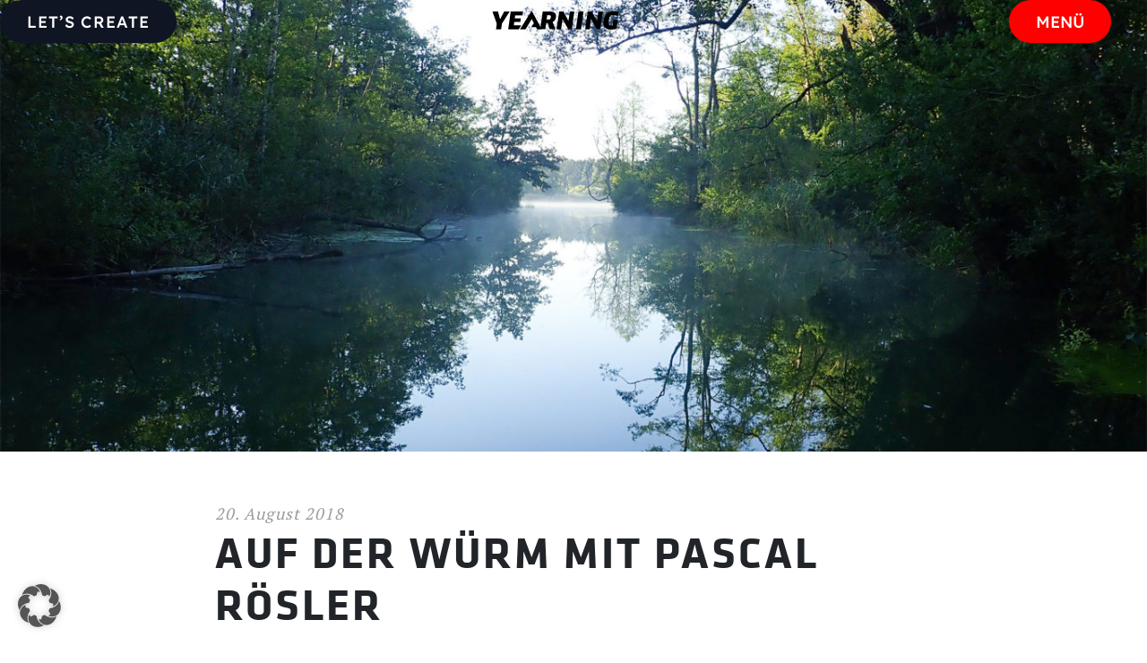

--- FILE ---
content_type: text/html; charset=UTF-8
request_url: https://yearning.de/auf-der-wuerm-mit-pascal-roesler/
body_size: 13617
content:
<!DOCTYPE html>
<html lang="de-DE" >
<head>
	<meta charset="UTF-8">
    <meta name="viewport" content="width=device-width, initial-scale=1, shrink-to-fit=no">

	<link rel="icon" type="image/png" href="https://yearning.de/wp-content/uploads/2018/03/favicon.png">
	<meta name='robots' content='index, follow, max-image-preview:large, max-snippet:-1, max-video-preview:-1' />
	<style>img:is([sizes="auto" i], [sizes^="auto," i]) { contain-intrinsic-size: 3000px 1500px }</style>
	<link rel="alternate" hreflang="en" href="https://yearning.de/auf-der-wuerm-mit-pascal-roesler-2/?lang=en" />
<link rel="alternate" hreflang="de" href="https://yearning.de/auf-der-wuerm-mit-pascal-roesler/" />
<link rel="alternate" hreflang="x-default" href="https://yearning.de/auf-der-wuerm-mit-pascal-roesler/" />

	<!-- This site is optimized with the Yoast SEO plugin v26.2 - https://yoast.com/wordpress/plugins/seo/ -->
	<title>SUP-Tour mit Pascal Rösler auf der Würm für Pure Water for Generations</title>
	<meta name="description" content="Yearning unterstützt Pascal Rösler bei seiner 3. Standup-Paddle-Tour auf der Salzach mit Grafik und einem Filmabend am 24.11.18" />
	<link rel="canonical" href="https://yearning.de/auf-der-wuerm-mit-pascal-roesler/" />
	<meta property="og:locale" content="de_DE" />
	<meta property="og:type" content="article" />
	<meta property="og:title" content="SUP-Tour mit Pascal Rösler auf der Würm für Pure Water for Generations" />
	<meta property="og:description" content="Yearning unterstützt Pascal Rösler bei seiner 3. Standup-Paddle-Tour auf der Salzach mit Grafik und einem Filmabend am 24.11.18" />
	<meta property="og:url" content="https://yearning.de/auf-der-wuerm-mit-pascal-roesler/" />
	<meta property="og:site_name" content="Yearning Communications GmbH &amp; Co KG" />
	<meta property="article:published_time" content="2018-08-20T14:11:55+00:00" />
	<meta property="article:modified_time" content="2023-02-17T10:23:57+00:00" />
	<meta property="og:image" content="https://yearning.de/wp-content/uploads/2018/08/Yearning-Pascal_Roesler-Wuerm_Aug18.jpg" />
	<meta property="og:image:width" content="1980" />
	<meta property="og:image:height" content="1485" />
	<meta property="og:image:type" content="image/jpeg" />
	<meta name="author" content="Sara" />
	<meta name="twitter:card" content="summary_large_image" />
	<meta name="twitter:label1" content="Verfasst von" />
	<meta name="twitter:data1" content="Sara" />
	<meta name="twitter:label2" content="Geschätzte Lesezeit" />
	<meta name="twitter:data2" content="2 Minuten" />
	<script type="application/ld+json" class="yoast-schema-graph">{"@context":"https://schema.org","@graph":[{"@type":"Article","@id":"https://yearning.de/auf-der-wuerm-mit-pascal-roesler/#article","isPartOf":{"@id":"https://yearning.de/auf-der-wuerm-mit-pascal-roesler/"},"author":{"name":"Sara","@id":"https://yearning.de/#/schema/person/954e233c7e3663dadf4d741a5cdabcc7"},"headline":"Auf der Würm mit Pascal Rösler","datePublished":"2018-08-20T14:11:55+00:00","dateModified":"2023-02-17T10:23:57+00:00","mainEntityOfPage":{"@id":"https://yearning.de/auf-der-wuerm-mit-pascal-roesler/"},"wordCount":289,"publisher":{"@id":"https://yearning.de/#organization"},"image":{"@id":"https://yearning.de/auf-der-wuerm-mit-pascal-roesler/#primaryimage"},"thumbnailUrl":"https://yearning.de/wp-content/uploads/2018/08/Yearning-Pascal_Roesler-Wuerm_Aug18.jpg","inLanguage":"de"},{"@type":"WebPage","@id":"https://yearning.de/auf-der-wuerm-mit-pascal-roesler/","url":"https://yearning.de/auf-der-wuerm-mit-pascal-roesler/","name":"SUP-Tour mit Pascal Rösler auf der Würm für Pure Water for Generations","isPartOf":{"@id":"https://yearning.de/#website"},"primaryImageOfPage":{"@id":"https://yearning.de/auf-der-wuerm-mit-pascal-roesler/#primaryimage"},"image":{"@id":"https://yearning.de/auf-der-wuerm-mit-pascal-roesler/#primaryimage"},"thumbnailUrl":"https://yearning.de/wp-content/uploads/2018/08/Yearning-Pascal_Roesler-Wuerm_Aug18.jpg","datePublished":"2018-08-20T14:11:55+00:00","dateModified":"2023-02-17T10:23:57+00:00","description":"Yearning unterstützt Pascal Rösler bei seiner 3. Standup-Paddle-Tour auf der Salzach mit Grafik und einem Filmabend am 24.11.18","breadcrumb":{"@id":"https://yearning.de/auf-der-wuerm-mit-pascal-roesler/#breadcrumb"},"inLanguage":"de","potentialAction":[{"@type":"ReadAction","target":["https://yearning.de/auf-der-wuerm-mit-pascal-roesler/"]}]},{"@type":"ImageObject","inLanguage":"de","@id":"https://yearning.de/auf-der-wuerm-mit-pascal-roesler/#primaryimage","url":"https://yearning.de/wp-content/uploads/2018/08/Yearning-Pascal_Roesler-Wuerm_Aug18.jpg","contentUrl":"https://yearning.de/wp-content/uploads/2018/08/Yearning-Pascal_Roesler-Wuerm_Aug18.jpg","width":1980,"height":1485,"caption":"Yearning mit Pascal Rösler auf der Würm, August 2018"},{"@type":"BreadcrumbList","@id":"https://yearning.de/auf-der-wuerm-mit-pascal-roesler/#breadcrumb","itemListElement":[{"@type":"ListItem","position":1,"name":"Werbeagentur","item":"https://yearning.de/"},{"@type":"ListItem","position":2,"name":"Auf der Würm mit Pascal Rösler"}]},{"@type":"WebSite","@id":"https://yearning.de/#website","url":"https://yearning.de/","name":"Yearning Communications GmbH &amp; Co KG","description":"Communication &amp; Design","publisher":{"@id":"https://yearning.de/#organization"},"potentialAction":[{"@type":"SearchAction","target":{"@type":"EntryPoint","urlTemplate":"https://yearning.de/?s={search_term_string}"},"query-input":{"@type":"PropertyValueSpecification","valueRequired":true,"valueName":"search_term_string"}}],"inLanguage":"de"},{"@type":"Organization","@id":"https://yearning.de/#organization","name":"Yearning Communications","url":"https://yearning.de/","logo":{"@type":"ImageObject","inLanguage":"de","@id":"https://yearning.de/#/schema/logo/image/","url":"https://yearning.de/wp-content/uploads/2018/03/yearning-logo.png","contentUrl":"https://yearning.de/wp-content/uploads/2018/03/yearning-logo.png","width":282,"height":77,"caption":"Yearning Communications"},"image":{"@id":"https://yearning.de/#/schema/logo/image/"}},{"@type":"Person","@id":"https://yearning.de/#/schema/person/954e233c7e3663dadf4d741a5cdabcc7","name":"Sara","image":{"@type":"ImageObject","inLanguage":"de","@id":"https://yearning.de/#/schema/person/image/","url":"https://secure.gravatar.com/avatar/d859fe2ed0b2801ea6891f3e3745680f4ab8409d90a7c80d87f2395da0757fb6?s=96&d=mm&r=g","contentUrl":"https://secure.gravatar.com/avatar/d859fe2ed0b2801ea6891f3e3745680f4ab8409d90a7c80d87f2395da0757fb6?s=96&d=mm&r=g","caption":"Sara"}}]}</script>
	<!-- / Yoast SEO plugin. -->


<link rel="alternate" type="application/rss+xml" title="Yearning Communications GmbH &amp; Co KG &raquo; Feed" href="https://yearning.de/feed/" />
<link rel='stylesheet' id='scap.flashblock-css' href='https://yearning.de/wp-content/plugins/compact-wp-audio-player/css/flashblock.css?ver=6.8.3' type='text/css' media='all' />
<link rel='stylesheet' id='scap.player-css' href='https://yearning.de/wp-content/plugins/compact-wp-audio-player/css/player.css?ver=6.8.3' type='text/css' media='all' />
<link rel='stylesheet' id='sbi_styles-css' href='https://yearning.de/wp-content/plugins/instagram-feed-pro/css/sbi-styles.min.css?ver=6.8.1' type='text/css' media='all' />
<style id='classic-theme-styles-inline-css' type='text/css'>
/*! This file is auto-generated */
.wp-block-button__link{color:#fff;background-color:#32373c;border-radius:9999px;box-shadow:none;text-decoration:none;padding:calc(.667em + 2px) calc(1.333em + 2px);font-size:1.125em}.wp-block-file__button{background:#32373c;color:#fff;text-decoration:none}
</style>
<style id='filebird-block-filebird-gallery-style-inline-css' type='text/css'>
ul.filebird-block-filebird-gallery{margin:auto!important;padding:0!important;width:100%}ul.filebird-block-filebird-gallery.layout-grid{display:grid;grid-gap:20px;align-items:stretch;grid-template-columns:repeat(var(--columns),1fr);justify-items:stretch}ul.filebird-block-filebird-gallery.layout-grid li img{border:1px solid #ccc;box-shadow:2px 2px 6px 0 rgba(0,0,0,.3);height:100%;max-width:100%;-o-object-fit:cover;object-fit:cover;width:100%}ul.filebird-block-filebird-gallery.layout-masonry{-moz-column-count:var(--columns);-moz-column-gap:var(--space);column-gap:var(--space);-moz-column-width:var(--min-width);columns:var(--min-width) var(--columns);display:block;overflow:auto}ul.filebird-block-filebird-gallery.layout-masonry li{margin-bottom:var(--space)}ul.filebird-block-filebird-gallery li{list-style:none}ul.filebird-block-filebird-gallery li figure{height:100%;margin:0;padding:0;position:relative;width:100%}ul.filebird-block-filebird-gallery li figure figcaption{background:linear-gradient(0deg,rgba(0,0,0,.7),rgba(0,0,0,.3) 70%,transparent);bottom:0;box-sizing:border-box;color:#fff;font-size:.8em;margin:0;max-height:100%;overflow:auto;padding:3em .77em .7em;position:absolute;text-align:center;width:100%;z-index:2}ul.filebird-block-filebird-gallery li figure figcaption a{color:inherit}

</style>
<style id='global-styles-inline-css' type='text/css'>
:root{--wp--preset--aspect-ratio--square: 1;--wp--preset--aspect-ratio--4-3: 4/3;--wp--preset--aspect-ratio--3-4: 3/4;--wp--preset--aspect-ratio--3-2: 3/2;--wp--preset--aspect-ratio--2-3: 2/3;--wp--preset--aspect-ratio--16-9: 16/9;--wp--preset--aspect-ratio--9-16: 9/16;--wp--preset--color--black: #000000;--wp--preset--color--cyan-bluish-gray: #abb8c3;--wp--preset--color--white: #ffffff;--wp--preset--color--pale-pink: #f78da7;--wp--preset--color--vivid-red: #cf2e2e;--wp--preset--color--luminous-vivid-orange: #ff6900;--wp--preset--color--luminous-vivid-amber: #fcb900;--wp--preset--color--light-green-cyan: #7bdcb5;--wp--preset--color--vivid-green-cyan: #00d084;--wp--preset--color--pale-cyan-blue: #8ed1fc;--wp--preset--color--vivid-cyan-blue: #0693e3;--wp--preset--color--vivid-purple: #9b51e0;--wp--preset--gradient--vivid-cyan-blue-to-vivid-purple: linear-gradient(135deg,rgba(6,147,227,1) 0%,rgb(155,81,224) 100%);--wp--preset--gradient--light-green-cyan-to-vivid-green-cyan: linear-gradient(135deg,rgb(122,220,180) 0%,rgb(0,208,130) 100%);--wp--preset--gradient--luminous-vivid-amber-to-luminous-vivid-orange: linear-gradient(135deg,rgba(252,185,0,1) 0%,rgba(255,105,0,1) 100%);--wp--preset--gradient--luminous-vivid-orange-to-vivid-red: linear-gradient(135deg,rgba(255,105,0,1) 0%,rgb(207,46,46) 100%);--wp--preset--gradient--very-light-gray-to-cyan-bluish-gray: linear-gradient(135deg,rgb(238,238,238) 0%,rgb(169,184,195) 100%);--wp--preset--gradient--cool-to-warm-spectrum: linear-gradient(135deg,rgb(74,234,220) 0%,rgb(151,120,209) 20%,rgb(207,42,186) 40%,rgb(238,44,130) 60%,rgb(251,105,98) 80%,rgb(254,248,76) 100%);--wp--preset--gradient--blush-light-purple: linear-gradient(135deg,rgb(255,206,236) 0%,rgb(152,150,240) 100%);--wp--preset--gradient--blush-bordeaux: linear-gradient(135deg,rgb(254,205,165) 0%,rgb(254,45,45) 50%,rgb(107,0,62) 100%);--wp--preset--gradient--luminous-dusk: linear-gradient(135deg,rgb(255,203,112) 0%,rgb(199,81,192) 50%,rgb(65,88,208) 100%);--wp--preset--gradient--pale-ocean: linear-gradient(135deg,rgb(255,245,203) 0%,rgb(182,227,212) 50%,rgb(51,167,181) 100%);--wp--preset--gradient--electric-grass: linear-gradient(135deg,rgb(202,248,128) 0%,rgb(113,206,126) 100%);--wp--preset--gradient--midnight: linear-gradient(135deg,rgb(2,3,129) 0%,rgb(40,116,252) 100%);--wp--preset--font-size--small: 13px;--wp--preset--font-size--medium: 20px;--wp--preset--font-size--large: 36px;--wp--preset--font-size--x-large: 42px;--wp--preset--spacing--20: 0.44rem;--wp--preset--spacing--30: 0.67rem;--wp--preset--spacing--40: 1rem;--wp--preset--spacing--50: 1.5rem;--wp--preset--spacing--60: 2.25rem;--wp--preset--spacing--70: 3.38rem;--wp--preset--spacing--80: 5.06rem;--wp--preset--shadow--natural: 6px 6px 9px rgba(0, 0, 0, 0.2);--wp--preset--shadow--deep: 12px 12px 50px rgba(0, 0, 0, 0.4);--wp--preset--shadow--sharp: 6px 6px 0px rgba(0, 0, 0, 0.2);--wp--preset--shadow--outlined: 6px 6px 0px -3px rgba(255, 255, 255, 1), 6px 6px rgba(0, 0, 0, 1);--wp--preset--shadow--crisp: 6px 6px 0px rgba(0, 0, 0, 1);}:where(.is-layout-flex){gap: 0.5em;}:where(.is-layout-grid){gap: 0.5em;}body .is-layout-flex{display: flex;}.is-layout-flex{flex-wrap: wrap;align-items: center;}.is-layout-flex > :is(*, div){margin: 0;}body .is-layout-grid{display: grid;}.is-layout-grid > :is(*, div){margin: 0;}:where(.wp-block-columns.is-layout-flex){gap: 2em;}:where(.wp-block-columns.is-layout-grid){gap: 2em;}:where(.wp-block-post-template.is-layout-flex){gap: 1.25em;}:where(.wp-block-post-template.is-layout-grid){gap: 1.25em;}.has-black-color{color: var(--wp--preset--color--black) !important;}.has-cyan-bluish-gray-color{color: var(--wp--preset--color--cyan-bluish-gray) !important;}.has-white-color{color: var(--wp--preset--color--white) !important;}.has-pale-pink-color{color: var(--wp--preset--color--pale-pink) !important;}.has-vivid-red-color{color: var(--wp--preset--color--vivid-red) !important;}.has-luminous-vivid-orange-color{color: var(--wp--preset--color--luminous-vivid-orange) !important;}.has-luminous-vivid-amber-color{color: var(--wp--preset--color--luminous-vivid-amber) !important;}.has-light-green-cyan-color{color: var(--wp--preset--color--light-green-cyan) !important;}.has-vivid-green-cyan-color{color: var(--wp--preset--color--vivid-green-cyan) !important;}.has-pale-cyan-blue-color{color: var(--wp--preset--color--pale-cyan-blue) !important;}.has-vivid-cyan-blue-color{color: var(--wp--preset--color--vivid-cyan-blue) !important;}.has-vivid-purple-color{color: var(--wp--preset--color--vivid-purple) !important;}.has-black-background-color{background-color: var(--wp--preset--color--black) !important;}.has-cyan-bluish-gray-background-color{background-color: var(--wp--preset--color--cyan-bluish-gray) !important;}.has-white-background-color{background-color: var(--wp--preset--color--white) !important;}.has-pale-pink-background-color{background-color: var(--wp--preset--color--pale-pink) !important;}.has-vivid-red-background-color{background-color: var(--wp--preset--color--vivid-red) !important;}.has-luminous-vivid-orange-background-color{background-color: var(--wp--preset--color--luminous-vivid-orange) !important;}.has-luminous-vivid-amber-background-color{background-color: var(--wp--preset--color--luminous-vivid-amber) !important;}.has-light-green-cyan-background-color{background-color: var(--wp--preset--color--light-green-cyan) !important;}.has-vivid-green-cyan-background-color{background-color: var(--wp--preset--color--vivid-green-cyan) !important;}.has-pale-cyan-blue-background-color{background-color: var(--wp--preset--color--pale-cyan-blue) !important;}.has-vivid-cyan-blue-background-color{background-color: var(--wp--preset--color--vivid-cyan-blue) !important;}.has-vivid-purple-background-color{background-color: var(--wp--preset--color--vivid-purple) !important;}.has-black-border-color{border-color: var(--wp--preset--color--black) !important;}.has-cyan-bluish-gray-border-color{border-color: var(--wp--preset--color--cyan-bluish-gray) !important;}.has-white-border-color{border-color: var(--wp--preset--color--white) !important;}.has-pale-pink-border-color{border-color: var(--wp--preset--color--pale-pink) !important;}.has-vivid-red-border-color{border-color: var(--wp--preset--color--vivid-red) !important;}.has-luminous-vivid-orange-border-color{border-color: var(--wp--preset--color--luminous-vivid-orange) !important;}.has-luminous-vivid-amber-border-color{border-color: var(--wp--preset--color--luminous-vivid-amber) !important;}.has-light-green-cyan-border-color{border-color: var(--wp--preset--color--light-green-cyan) !important;}.has-vivid-green-cyan-border-color{border-color: var(--wp--preset--color--vivid-green-cyan) !important;}.has-pale-cyan-blue-border-color{border-color: var(--wp--preset--color--pale-cyan-blue) !important;}.has-vivid-cyan-blue-border-color{border-color: var(--wp--preset--color--vivid-cyan-blue) !important;}.has-vivid-purple-border-color{border-color: var(--wp--preset--color--vivid-purple) !important;}.has-vivid-cyan-blue-to-vivid-purple-gradient-background{background: var(--wp--preset--gradient--vivid-cyan-blue-to-vivid-purple) !important;}.has-light-green-cyan-to-vivid-green-cyan-gradient-background{background: var(--wp--preset--gradient--light-green-cyan-to-vivid-green-cyan) !important;}.has-luminous-vivid-amber-to-luminous-vivid-orange-gradient-background{background: var(--wp--preset--gradient--luminous-vivid-amber-to-luminous-vivid-orange) !important;}.has-luminous-vivid-orange-to-vivid-red-gradient-background{background: var(--wp--preset--gradient--luminous-vivid-orange-to-vivid-red) !important;}.has-very-light-gray-to-cyan-bluish-gray-gradient-background{background: var(--wp--preset--gradient--very-light-gray-to-cyan-bluish-gray) !important;}.has-cool-to-warm-spectrum-gradient-background{background: var(--wp--preset--gradient--cool-to-warm-spectrum) !important;}.has-blush-light-purple-gradient-background{background: var(--wp--preset--gradient--blush-light-purple) !important;}.has-blush-bordeaux-gradient-background{background: var(--wp--preset--gradient--blush-bordeaux) !important;}.has-luminous-dusk-gradient-background{background: var(--wp--preset--gradient--luminous-dusk) !important;}.has-pale-ocean-gradient-background{background: var(--wp--preset--gradient--pale-ocean) !important;}.has-electric-grass-gradient-background{background: var(--wp--preset--gradient--electric-grass) !important;}.has-midnight-gradient-background{background: var(--wp--preset--gradient--midnight) !important;}.has-small-font-size{font-size: var(--wp--preset--font-size--small) !important;}.has-medium-font-size{font-size: var(--wp--preset--font-size--medium) !important;}.has-large-font-size{font-size: var(--wp--preset--font-size--large) !important;}.has-x-large-font-size{font-size: var(--wp--preset--font-size--x-large) !important;}
:where(.wp-block-post-template.is-layout-flex){gap: 1.25em;}:where(.wp-block-post-template.is-layout-grid){gap: 1.25em;}
:where(.wp-block-columns.is-layout-flex){gap: 2em;}:where(.wp-block-columns.is-layout-grid){gap: 2em;}
:root :where(.wp-block-pullquote){font-size: 1.5em;line-height: 1.6;}
</style>
<link rel='stylesheet' id='wc-captcha-frontend-css' href='https://yearning.de/wp-content/plugins/wc-captcha/css/frontend.css?ver=6.8.3' type='text/css' media='all' />
<link rel='stylesheet' id='wpml-legacy-horizontal-list-0-css' href='https://yearning.de/wp-content/plugins/sitepress-multilingual-cms/templates/language-switchers/legacy-list-horizontal/style.min.css?ver=1' type='text/css' media='all' />
<link rel='stylesheet' id='megamenu-css' href='https://yearning.de/wp-content/uploads/maxmegamenu/style_de.css?ver=fccb68' type='text/css' media='all' />
<link rel='stylesheet' id='yearningeighteen-style-css' href='https://yearning.de/wp-content/themes/yearningeighteen/style.css?ver=6.8.3' type='text/css' media='all' />
<link rel='stylesheet' id='bootstrap-css' href='https://yearning.de/wp-content/themes/yearningeighteen/assets/bootstrap/css/bootstrap.css?ver=6.8.3' type='text/css' media='all' />
<link rel='stylesheet' id='to-generated-css' href='https://yearning.de/wp-content/themes/yearningeighteen/assets/themecss/css/to-generated-styles.css?ver=6.8.3' type='text/css' media='all' />
<link rel='stylesheet' id='to-mainstyle-css' href='https://yearning.de/wp-content/themes/yearningeighteen/assets/themecss/css/to-mainstyle.css?ver=6.8.3' type='text/css' media='all' />
<link rel='stylesheet' id='owlcarousel-css' href='https://yearning.de/wp-content/themes/yearningeighteen/assets/owl.carousel.min.css?ver=6.8.3' type='text/css' media='all' />
<link rel='stylesheet' id='klavika-css' href='https://yearning.de/wp-content/themes/yearningeighteen/assets/themecss/fonts/font-styles.css?ver=6.8.3' type='text/css' media='all' />
<link rel='stylesheet' id='borlabs-cookie-custom-css' href='https://yearning.de/wp-content/cache/borlabs-cookie/1/borlabs-cookie-1-de.css?ver=3.3.23-23' type='text/css' media='all' />
<link rel='stylesheet' id='css-css' href='https://yearning.de/wp-content/plugins/vc_responsive_pro//assets/css/style.css?ver=6.8.3' type='text/css' media='all' />
<link rel='stylesheet' id='elementor-icons-css' href='https://yearning.de/wp-content/plugins/elementor/assets/lib/eicons/css/elementor-icons.min.css?ver=5.44.0' type='text/css' media='all' />
<link rel='stylesheet' id='elementor-frontend-css' href='https://yearning.de/wp-content/uploads/elementor/css/custom-frontend.min.css?ver=1768570989' type='text/css' media='all' />
<link rel='stylesheet' id='elementor-post-3636-css' href='https://yearning.de/wp-content/uploads/elementor/css/post-3636.css?ver=1768570989' type='text/css' media='all' />
<link rel='stylesheet' id='sbistyles-css' href='https://yearning.de/wp-content/plugins/instagram-feed-pro/css/sbi-styles.min.css?ver=6.8.1' type='text/css' media='all' />
<link rel='stylesheet' id='widget-image-css' href='https://yearning.de/wp-content/plugins/elementor/assets/css/widget-image.min.css?ver=3.33.0' type='text/css' media='all' />
<link rel='stylesheet' id='swiper-css' href='https://yearning.de/wp-content/plugins/elementor/assets/lib/swiper/v8/css/swiper.min.css?ver=8.4.5' type='text/css' media='all' />
<link rel='stylesheet' id='e-swiper-css' href='https://yearning.de/wp-content/plugins/elementor/assets/css/conditionals/e-swiper.min.css?ver=3.33.0' type='text/css' media='all' />
<link rel='stylesheet' id='widget-gallery-css' href='https://yearning.de/wp-content/plugins/elementor-pro/assets/css/widget-gallery.min.css?ver=3.32.2' type='text/css' media='all' />
<link rel='stylesheet' id='elementor-gallery-css' href='https://yearning.de/wp-content/plugins/elementor/assets/lib/e-gallery/css/e-gallery.min.css?ver=1.2.0' type='text/css' media='all' />
<link rel='stylesheet' id='e-transitions-css' href='https://yearning.de/wp-content/plugins/elementor-pro/assets/css/conditionals/transitions.min.css?ver=3.32.2' type='text/css' media='all' />
<link rel='stylesheet' id='elementor-post-7092-css' href='https://yearning.de/wp-content/uploads/elementor/css/post-7092.css?ver=1768623810' type='text/css' media='all' />
<link rel='stylesheet' id='elementor-gf-local-lexenddeca-css' href='https://yearning.de/wp-content/uploads/elementor/google-fonts/css/lexenddeca.css?ver=1747048069' type='text/css' media='all' />
<script type="text/javascript" src="https://yearning.de/wp-content/plugins/compact-wp-audio-player/js/soundmanager2-nodebug-jsmin.js?ver=6.8.3" id="scap.soundmanager2-js"></script>
<script type="text/javascript" src="https://yearning.de/wp-content/themes/yearningeighteen/assets/js/jquery-2.1.3.min.js?ver=6.8.3" id="jquery-js"></script>
<script data-no-optimize="1" data-no-minify="1" data-cfasync="false" type="text/javascript" src="https://yearning.de/wp-content/cache/borlabs-cookie/1/borlabs-cookie-config-de.json.js?ver=3.3.23-30" id="borlabs-cookie-config-js"></script>
<link rel="https://api.w.org/" href="https://yearning.de/wp-json/" /><link rel="alternate" title="JSON" type="application/json" href="https://yearning.de/wp-json/wp/v2/posts/7092" /><link rel="EditURI" type="application/rsd+xml" title="RSD" href="https://yearning.de/xmlrpc.php?rsd" />
<link rel='shortlink' href='https://yearning.de/?p=7092' />
<link rel="alternate" title="oEmbed (JSON)" type="application/json+oembed" href="https://yearning.de/wp-json/oembed/1.0/embed?url=https%3A%2F%2Fyearning.de%2Fauf-der-wuerm-mit-pascal-roesler%2F" />
<link rel="alternate" title="oEmbed (XML)" type="text/xml+oembed" href="https://yearning.de/wp-json/oembed/1.0/embed?url=https%3A%2F%2Fyearning.de%2Fauf-der-wuerm-mit-pascal-roesler%2F&#038;format=xml" />
<meta name="generator" content="WPML ver:4.7.6 stt:1,3;" />
<meta name="generator" content="Elementor 3.33.0; features: additional_custom_breakpoints; settings: css_print_method-external, google_font-enabled, font_display-auto">
			<style>
				.e-con.e-parent:nth-of-type(n+4):not(.e-lazyloaded):not(.e-no-lazyload),
				.e-con.e-parent:nth-of-type(n+4):not(.e-lazyloaded):not(.e-no-lazyload) * {
					background-image: none !important;
				}
				@media screen and (max-height: 1024px) {
					.e-con.e-parent:nth-of-type(n+3):not(.e-lazyloaded):not(.e-no-lazyload),
					.e-con.e-parent:nth-of-type(n+3):not(.e-lazyloaded):not(.e-no-lazyload) * {
						background-image: none !important;
					}
				}
				@media screen and (max-height: 640px) {
					.e-con.e-parent:nth-of-type(n+2):not(.e-lazyloaded):not(.e-no-lazyload),
					.e-con.e-parent:nth-of-type(n+2):not(.e-lazyloaded):not(.e-no-lazyload) * {
						background-image: none !important;
					}
				}
			</style>
					<style type="text/css" id="wp-custom-css">
			
.wpml-ls-statics-shortcode_actions.wpml-ls.wpml-ls-legacy-list-horizontal .wpml-ls-item .wpml-ls-link {
  color: white;
}
.row.lang-switcher{
	justify-content: flex-end !important;
}
.wpml-ls-legacy-list-horizontal a {
  padding: 0px 10px !important;
}
.wpml-ls-legacy-list-horizontal a span {
  vertical-align: text-top !important;
}
#flexheader.col-12{
	width: 100% !important;
left: 0px;
}


.lb-prev:hover {
  border: 0px !important;
}
.lb-next:hover {
  border: 0px !important;
}
.wpml-ls-statics-shortcode_actions {
	display:none;
}

@media screen and (max-width: 991px) {
	.referenzen-template-default #section_four h2,
	.referenzen-template-default #section_seven h2
	{
		margin-bottom: 40px;
	}
}		</style>
		<style type="text/css">/** Mega Menu CSS: fs **/</style>
    
	        
        <!-- <link href="https://fonts.googleapis.com/css?family=PT+Serif:400i" rel="stylesheet"> -->
    <meta name="google-site-verification" content="FJ5iSuM516PWzEhR7VCAchgLDYGyBtE6-0GUzpv2ioQ" />

	
</head>



<body class="wp-singular post-template-default single single-post postid-7092 single-format-standard wp-theme-yearningeighteen elementor-default elementor-kit-3636 elementor-page elementor-page-7092">
<!-- <div id="barba-wrapper"> -->
<!-- <div id="start" class="barba-container " data-namespace="yearning-scripts"> -->
<div id="start" data-namespace="yearning-scripts">

	
	
<div class="overlay-menu">

	<div class="overlay">

		<div class="overlay__nav">

			<div class="overlay__nav-inner">

				<ul class="overlaymainnavi"><li id="menu-item-11976" class="menu-item menu-item-type-custom menu-item-object-custom menu-item-11976"><a href="https://yearning.de/?page_id=11241"><span>Home</span></a></li>
<li id="menu-item-11714" class="menu-item menu-item-type-custom menu-item-object-custom menu-item-11714"><a href="https://yearning.de/projekte/"><span>Work</span></a></li>
<li id="menu-item-11715" class="menu-item menu-item-type-custom menu-item-object-custom menu-item-11715"><a href="https://yearning.de/about/"><span>About</span></a></li>
<li id="menu-item-11717" class="menu-item menu-item-type-custom menu-item-object-custom menu-item-has-children menu-item-11717"><a><span>Services</span></a>
<ul class="sub-menu">
	<li id="menu-item-11718" class="menu-item menu-item-type-custom menu-item-object-custom menu-item-11718"><a href="https://yearning.de/brand-building"><span>Brand Building</span></a></li>
	<li id="menu-item-11719" class="menu-item menu-item-type-custom menu-item-object-custom menu-item-11719"><a href="https://yearning.de/design"><span>Design</span></a></li>
	<li id="menu-item-11720" class="menu-item menu-item-type-custom menu-item-object-custom menu-item-11720"><a href="https://yearning.de//brand-experience"><span>Brand Experience</span></a></li>
	<li id="menu-item-12481" class="menu-item menu-item-type-custom menu-item-object-custom menu-item-12481"><a href="https://yearning.de/development/"><span>Development</span></a></li>
	<li id="menu-item-11768" class="menu-item menu-item-type-post_type menu-item-object-page menu-item-11768"><a href="https://yearning.de/individuelle-pos-konzepte/"><span>Individuelle POS-Konzepte</span></a></li>
</ul>
</li>
</ul>
				<ul class="overlayothernavi"><li id="menu-item-11722" class="menu-item menu-item-type-post_type menu-item-object-page menu-item-11722"><a href="https://yearning.de/jobs/"><span>Jobs</span></a></li>
<li id="menu-item-11724" class="menu-item menu-item-type-custom menu-item-object-custom menu-item-11724"><a href="https://yearning.de/was-mit"><span>Was mit&#8230;</span></a></li>
<li id="menu-item-11723" class="menu-item menu-item-type-post_type menu-item-object-page menu-item-11723"><a href="https://yearning.de/blog/"><span>Blog</span></a></li>
</ul>
				<div class="overlay__button">

					<a href="mailto:hello@yearning.de" class="btn-create">
						Let’s create					</a>

				</div>

				<div class="overlay__nav-info">

					<div class="overlay__nav-social">

						<strong>Stalk us</strong>

						<ul>
							<li>
								<a target="_blank" href="https://www.linkedin.com/company/yearning-communications-werbeagentur" title="LinkedIn">
									LinkedIn
								</a>
							</li>
							<li>
								<a target="_blank" href="https://www.instagram.com/yearning.de" title="Instagram">
									Instagram
								</a>
							</li>
						</ul>

					</div>

					<div class="overlay__nav-hello">

						<div class="overlay__nav-sayhello">
							<strong>Say hello</strong>
							<a href="mailto:hello@yearning.de">hello@yearning.de</a>
						</div>

						<div class="overlay__nav-join">
							<strong>Join the Team?</strong>
							<a href="mailto:bewerbung@yearning.de">bewerbung@yearning.de</a>
						</div>

					</div>

				</div>

			</div>

		</div><!-- end /.overlay__nav -->

		<div class="overlay__footer">

			<div class="overlay__footer-inner">

				<ul class="footernavi"><li id="menu-item-11600" class="menu-item menu-item-type-post_type menu-item-object-page menu-item-11600"><a href="https://yearning.de/impressum/"><span>Impressum</span></a></li>
<li id="menu-item-11599" class="menu-item menu-item-type-post_type menu-item-object-page menu-item-privacy-policy menu-item-11599"><a rel="privacy-policy" href="https://yearning.de/datenschutzerklaerung/"><span>Datenschutz</span></a></li>
<li id="menu-item-11603" class="menu-item menu-item-type-post_type menu-item-object-page menu-item-11603"><a href="https://yearning.de/kontakt/"><span>Kontakt</span></a></li>
</ul>
				<div class="overlay__footer-copyright">
					&copy; 2026 Yearning Communications. All rights reserved.
				</div>

			</div><!-- end /.overlay__footer-inner  -->

		</div><!-- end /.overlay__footer -->

	</div><!-- end /.overlay -->

</div><!-- end /.overlay-responsive -->

	<header class="header">

		<div class="header__inner">

			<a href="mailto:hello@yearning.de" class="btn-create">
				Let’s create			</a>

			<a class="logo" href="https://yearning.de" title="Yearning Communications GmbH &amp; Co KG">
				<svg width="141px" height="22px" viewBox="0 0 141 22" version="1.1" xmlns="http://www.w3.org/2000/svg" xmlns:xlink="http://www.w3.org/1999/xlink">
					<g id="Page-1" stroke="none" stroke-width="1" fill="none" fill-rule="evenodd">
						<g id="Menü" class="fill" transform="translate(-562.000000, -19.000000)" fill="#000000" fill-rule="nonzero">
							<g id="Group" transform="translate(562.000000, 19.500000)">
								<path d="M6.276,0.8369 L8.271,8.4632 C8.352,8.807 8.457,9.1751 8.509,9.5189 L8.562,9.5189 C8.667,9.2029 8.88,8.8869 9.041,8.5709 L13.14,0.8369 L19.23,0.8369 L10.613,14.4781 L9.762,20.6284 L4.043,20.6284 L4.893,14.4781 L0,0.8369 L6.276,0.8369 Z" id="Path"></path>
								<polygon id="Path" points="32.171 16.2735 29.409 20.6284 17.645 20.6284 20.438 0.8369 34.187 0.8369 33.655 5.2439 25.408 5.2439 24.957 8.5431 31.765 8.5431 31.205 12.5021 24.397 12.5021 23.865 16.2735 32.167 16.2735"></polygon>
								<path d="M84.643,20.6284 L78.286,9.3071 L78.234,9.3349 C78.181,9.6787 78.181,10.0746 78.129,10.4184 L76.694,20.6319 L71.772,20.6319 L74.566,0.8404 L79.221,0.8404 L84.94,11.5019 L84.968,11.4741 C84.968,11.1303 85.021,10.7622 85.073,10.4184 L86.428,0.8404 L91.349,0.8404 L88.556,20.6319 L84.646,20.6319 L84.643,20.6284 Z" id="Path"></path>
								<polygon id="Path" points="96.011 0.8369 101.731 0.8369 98.938 20.6284 93.218 20.6284"></polygon>
								<path d="M116.449,20.6284 L110.093,9.3071 L110.041,9.3349 C109.988,9.6787 109.988,10.0746 109.936,10.4184 L108.5,20.6319 L103.579,20.6319 L106.372,0.8404 L111.028,0.8404 L116.747,11.5019 L116.775,11.4741 C116.775,11.1303 116.827,10.7622 116.88,10.4184 L118.235,0.8404 L123.156,0.8404 L120.363,20.6319 L116.453,20.6319 L116.449,20.6284 Z" id="Path"></path>
								<path d="M138.55,20.0207 C137.006,20.6006 134.56,20.9965 132.407,20.9965 C126.317,20.9965 123.87,18.385 123.87,13.4501 C123.87,12.6062 123.95,11.7068 124.083,10.7309 C125.042,3.9763 128.497,0.4931 135.494,0.4931 C137.409,0.4931 139.484,0.8092 141,1.3648 L139.883,5.744 C138.529,5.2161 136.719,4.9244 135.204,4.9244 C131.56,4.9244 130.576,6.192 129.936,10.6788 C129.775,11.7589 129.698,12.6583 129.698,13.398 C129.698,15.8776 130.629,16.5652 132.89,16.5652 C133.289,16.5652 133.688,16.5375 134.115,16.4611 L135.046,9.9183 L139.992,9.9183 L138.557,20.0241 L138.55,20.0207 Z" id="Path"></path>
								<path d="M71.051,5.9836 C71.051,2.4483 68.605,0.8369 63.816,0.8369 L56.158,0.8369 L53.75,17.9092 L53.638,18.9198 L53.501,17.6036 L43.805,0 L30.823,20.6284 L37.032,20.6284 L43.872,9.3661 L46.291,13.8356 L43.406,18.1384 L48.443,18.1384 L50.071,20.6319 L55.167,20.6319 L55.164,20.6249 L58.975,20.6249 L59.931,13.6863 L61.926,13.6863 L63.893,20.6249 L70.411,20.6249 L67.194,12.6028 C69.48,11.7311 71.051,9.2237 71.051,5.9802 L71.051,5.9836 Z M65.146,7.3832 C64.852,9.4148 64.11,9.8384 62.539,9.8384 L60.491,9.8384 L61.181,5.0112 L63.256,5.0112 C64.639,5.0112 65.223,5.3273 65.223,6.5427 C65.223,6.7789 65.195,7.0706 65.143,7.3866 L65.146,7.3832 Z" id="Shape"></path>
							</g>
						</g>
					</g>
				</svg>
			</a>

			<button class="btn-menu js-open-overlay-menu">
				Menü			</button>

		</div><!-- end /.header__inner -->

	</header><!-- end /header .header -->

	<!-- Old Stuff -->
	    	
        <div id="myCarousel" class="carousel slide" data-ride="carousel">
  
             
            
         <div class="carousel-inner">
             
        
              <div class="carousel-item active fss-slide " style="background-image: url(https://yearning.de/wp-content/uploads/2018/08/Yearning-Wuerm_bei_Leutstetten_Aug18-1367x1000.jpg);background-position:center center">
                              </div>

                </div>
            
                 
		            
        </div>
		
	<style>
		
	
	#myCarousel {
       height: 70vh !important; 
	}

	.fss-slide {
	   height: 70vh !important; 
	}
	
/*  .home #contentarea.fss-aktiv > #main {
    margin-top: calc(70vh - 0px) !important; 
  }*/

/*	#contentarea.fss-aktiv > #main {
    margin-top: calc(70vh - 0px) !important; 
	}*/
	
	</style>	

    
	
	<!-- Old Stuff -->
			<div  id="contentarea" class="maxwidth   fss-aktiv" >
	
    <main id="main" class="site-main max-width-blog my-5" role="main">

                        
            
                <div class="">
                    
                    <div class ="post-meta hellgrau serifen-font text-left">
                    <span class="post-date text-center">20. August 2018</span> 
                    </div>
                    <h1 class="text-left">Auf der Würm mit Pascal Rösler</h1>
                
                    		<div data-elementor-type="wp-post" data-elementor-id="7092" class="elementor elementor-7092" data-elementor-post-type="post">
						<section class="elementor-section elementor-top-section elementor-element elementor-element-bfde577 elementor-section-boxed elementor-section-height-default elementor-section-height-default" data-id="bfde577" data-element_type="section">
						<div class="elementor-container elementor-column-gap-default">
					<div class="elementor-column elementor-col-100 elementor-top-column elementor-element elementor-element-efac736" data-id="efac736" data-element_type="column">
			<div class="elementor-widget-wrap elementor-element-populated">
						<div class="elementor-element elementor-element-72df6c6 elementor-widget elementor-widget-text-editor" data-id="72df6c6" data-element_type="widget" data-widget_type="text-editor.default">
				<div class="elementor-widget-container">
									<p>Pascal Rösler an der Leitung? Das ist doch der, der mit dem SUP die Donau bis ins Schwarze Meer gepaddelt ist? Ein gemeinsamer Kontakt, Gunter Müller von <a href="https://www.gps-live-tracking.com" target="_blank" rel="noopener">GPS Live Tracking</a>, hatte uns vernetzt und schnell war klar, dass wir uns treffen sollten. Und wo könnte man sich mit Pascal passender verabreden als auf dem Wasser.</p><p>Also trafen wir uns an einem Montagmorgen statt in der Agentur um 7:30h bei Leutstetten an der Würm zu einer gemeinsamen Paddeltour. So machen Geschäftstermine Spaß&#8230;</p>								</div>
				</div>
					</div>
		</div>
					</div>
		</section>
				<section class="elementor-section elementor-top-section elementor-element elementor-element-a491bbf elementor-section-boxed elementor-section-height-default elementor-section-height-default" data-id="a491bbf" data-element_type="section">
						<div class="elementor-container elementor-column-gap-default">
					<div class="elementor-column elementor-col-100 elementor-top-column elementor-element elementor-element-9298133" data-id="9298133" data-element_type="column">
			<div class="elementor-widget-wrap elementor-element-populated">
						<div class="elementor-element elementor-element-e721c4d elementor-widget elementor-widget-image" data-id="e721c4d" data-element_type="widget" data-widget_type="image.default">
				<div class="elementor-widget-container">
															<img fetchpriority="high" decoding="async" width="1024" height="768" src="https://yearning.de/wp-content/uploads/2018/08/Yearning-Pascal_Roesler-Wuerm_Aug18-1024x768.jpg" class="attachment-large size-large wp-image-1826" alt="Yearning mit Pascal Rösler auf der Würm, August 2018" srcset="https://yearning.de/wp-content/uploads/2018/08/Yearning-Pascal_Roesler-Wuerm_Aug18-1024x768.jpg 1024w, https://yearning.de/wp-content/uploads/2018/08/Yearning-Pascal_Roesler-Wuerm_Aug18-300x225.jpg 300w, https://yearning.de/wp-content/uploads/2018/08/Yearning-Pascal_Roesler-Wuerm_Aug18-768x576.jpg 768w, https://yearning.de/wp-content/uploads/2018/08/Yearning-Pascal_Roesler-Wuerm_Aug18-1333x1000.jpg 1333w, https://yearning.de/wp-content/uploads/2018/08/Yearning-Pascal_Roesler-Wuerm_Aug18.jpg 1980w" sizes="(max-width: 1024px) 100vw, 1024px" />															</div>
				</div>
					</div>
		</div>
					</div>
		</section>
				<section class="elementor-section elementor-top-section elementor-element elementor-element-500e568 elementor-section-boxed elementor-section-height-default elementor-section-height-default" data-id="500e568" data-element_type="section">
						<div class="elementor-container elementor-column-gap-default">
					<div class="elementor-column elementor-col-100 elementor-top-column elementor-element elementor-element-4052620" data-id="4052620" data-element_type="column">
			<div class="elementor-widget-wrap elementor-element-populated">
						<div class="elementor-element elementor-element-2f455d5 elementor-widget elementor-widget-text-editor" data-id="2f455d5" data-element_type="widget" data-widget_type="text-editor.default">
				<div class="elementor-widget-container">
									<p>Pascal Rösler, wie wir ein begeisterter Wassersportler, engagiert sich seit mehreren Jahren aktiv im Umweltbereich. Er hat den Verein &#8222;Pure Water for Generations&#8220; gegründet und ist 2017 knapp 2.500 km die Donau von München bis ins Schwarze Meer gepaddelt. Mit seinem Verein und seinen Aktionen hat er inzwischen knapp 40.000 Euro gesammelt, die u.a. für Renaturierungsprojekte an der Isar eingesetzt werden oder für Infotage an Kindergärten und Schulen, wo das Bewusstsein für das Wasser und seinen Wert geschaffen werden soll.</p><p>Von seiner Reise auf der Donau gibt es einen wunderbaren Film, den wir übrigens am Freitag den 26. Oktober 2018 auch bei uns im Marstall vorführen werden, dazu in Kürze mehr Infos.</p><p>Jetzt im September wird Pascal auf seiner dritten SUP-Tour die Salzach befahren, von den Ursprüngen vor Wald und den Krimmler Wasserfällen in Österreich bis zur Mündung in den Inn hinter Burghausen. Wir freuen uns, Pascal und Pure Water for Generations auf diesem Weg in einem ersten Schritt mit Flyern und einem Filmabend unterstützen zu können.</p>								</div>
				</div>
					</div>
		</div>
					</div>
		</section>
				<section class="elementor-section elementor-top-section elementor-element elementor-element-c7303bd elementor-section-boxed elementor-section-height-default elementor-section-height-default" data-id="c7303bd" data-element_type="section">
						<div class="elementor-container elementor-column-gap-default">
					<div class="elementor-column elementor-col-100 elementor-top-column elementor-element elementor-element-2c045f1" data-id="2c045f1" data-element_type="column">
			<div class="elementor-widget-wrap elementor-element-populated">
						<div class="elementor-element elementor-element-2fe1dc8 elementor-widget elementor-widget-gallery" data-id="2fe1dc8" data-element_type="widget" data-settings="{&quot;columns&quot;:3,&quot;gap&quot;:{&quot;unit&quot;:&quot;px&quot;,&quot;size&quot;:5,&quot;sizes&quot;:[]},&quot;aspect_ratio&quot;:&quot;1:1&quot;,&quot;lazyload&quot;:&quot;yes&quot;,&quot;gallery_layout&quot;:&quot;grid&quot;,&quot;columns_tablet&quot;:2,&quot;columns_mobile&quot;:1,&quot;gap_laptop&quot;:{&quot;unit&quot;:&quot;px&quot;,&quot;size&quot;:10,&quot;sizes&quot;:[]},&quot;gap_tablet&quot;:{&quot;unit&quot;:&quot;px&quot;,&quot;size&quot;:10,&quot;sizes&quot;:[]},&quot;gap_mobile&quot;:{&quot;unit&quot;:&quot;px&quot;,&quot;size&quot;:10,&quot;sizes&quot;:[]},&quot;link_to&quot;:&quot;file&quot;,&quot;content_hover_animation&quot;:&quot;fade-in&quot;}" data-widget_type="gallery.default">
				<div class="elementor-widget-container">
							<div class="elementor-gallery__container">
							<a class="e-gallery-item elementor-gallery-item elementor-animated-content" href="https://yearning.de/wp-content/uploads/2018/08/Yearning-Wuerm_bei_Leutstetten_Aug18-P8130123.jpg" data-elementor-open-lightbox="yes" data-elementor-lightbox-slideshow="2fe1dc8" data-elementor-lightbox-title="Mit Pascal Rösler auf der Würm, August 2018, Blick auf Schloss Leutstetten" data-elementor-lightbox-description="Mit Pascal Rösler auf der Würm, August 2018, Blick auf Schloss Leutstetten" data-e-action-hash="#elementor-action%3Aaction%3Dlightbox%26settings%3DeyJpZCI6MTgzMywidXJsIjoiaHR0cHM6XC9cL3llYXJuaW5nLmRlXC93cC1jb250ZW50XC91cGxvYWRzXC8yMDE4XC8wOFwvWWVhcm5pbmctV3Vlcm1fYmVpX0xldXRzdGV0dGVuX0F1ZzE4LVA4MTMwMTIzLmpwZyIsInNsaWRlc2hvdyI6IjJmZTFkYzgifQ%3D%3D">
					<div class="e-gallery-image elementor-gallery-item__image" data-thumbnail="https://yearning.de/wp-content/uploads/2018/08/Yearning-Wuerm_bei_Leutstetten_Aug18-P8130123-300x225.jpg" data-width="300" data-height="225" aria-label="Mit Pascal Rösler auf der Würm, August 2018, Blick auf Schloss Leutstetten" role="img" ></div>
														</a>
							<a class="e-gallery-item elementor-gallery-item elementor-animated-content" href="https://yearning.de/wp-content/uploads/2018/08/Yearning-Wuerm_bei_Leutstetten_Aug18-P8130118.jpg" data-elementor-open-lightbox="yes" data-elementor-lightbox-slideshow="2fe1dc8" data-elementor-lightbox-title="Mit Pascal Rösler auf der Würm, August 2018, die Kamera ist wasserdicht" data-elementor-lightbox-description="Mit Pascal Rösler auf der Würm, August 2018, die Kamera ist wasserdicht" data-e-action-hash="#elementor-action%3Aaction%3Dlightbox%26settings%3DeyJpZCI6MTgzMiwidXJsIjoiaHR0cHM6XC9cL3llYXJuaW5nLmRlXC93cC1jb250ZW50XC91cGxvYWRzXC8yMDE4XC8wOFwvWWVhcm5pbmctV3Vlcm1fYmVpX0xldXRzdGV0dGVuX0F1ZzE4LVA4MTMwMTE4LmpwZyIsInNsaWRlc2hvdyI6IjJmZTFkYzgifQ%3D%3D">
					<div class="e-gallery-image elementor-gallery-item__image" data-thumbnail="https://yearning.de/wp-content/uploads/2018/08/Yearning-Wuerm_bei_Leutstetten_Aug18-P8130118-300x225.jpg" data-width="300" data-height="225" aria-label="Mit Pascal Rösler auf der Würm, August 2018, die Kamera ist wasserdicht" role="img" ></div>
														</a>
							<a class="e-gallery-item elementor-gallery-item elementor-animated-content" href="https://yearning.de/wp-content/uploads/2018/08/Yearning-Wuerm_bei_Leutstetten_Aug18-P8130115.jpg" data-elementor-open-lightbox="yes" data-elementor-lightbox-slideshow="2fe1dc8" data-elementor-lightbox-title="Mit Pascal Rösler auf der Würm, August 2018, das obligatorische Selfie" data-elementor-lightbox-description="Mit Pascal Rösler auf der Würm, August 2018, das obligatorische Selfie" data-e-action-hash="#elementor-action%3Aaction%3Dlightbox%26settings%3DeyJpZCI6MTgzMSwidXJsIjoiaHR0cHM6XC9cL3llYXJuaW5nLmRlXC93cC1jb250ZW50XC91cGxvYWRzXC8yMDE4XC8wOFwvWWVhcm5pbmctV3Vlcm1fYmVpX0xldXRzdGV0dGVuX0F1ZzE4LVA4MTMwMTE1LmpwZyIsInNsaWRlc2hvdyI6IjJmZTFkYzgifQ%3D%3D">
					<div class="e-gallery-image elementor-gallery-item__image" data-thumbnail="https://yearning.de/wp-content/uploads/2018/08/Yearning-Wuerm_bei_Leutstetten_Aug18-P8130115-300x225.jpg" data-width="300" data-height="225" aria-label="Mit Pascal Rösler auf der Würm, August 2018, das obligatorische Selfie" role="img" ></div>
														</a>
							<a class="e-gallery-item elementor-gallery-item elementor-animated-content" href="https://yearning.de/wp-content/uploads/2018/08/Yearning-Wuerm_bei_Leutstetten_Aug18-P8130114.jpg" data-elementor-open-lightbox="yes" data-elementor-lightbox-slideshow="2fe1dc8" data-elementor-lightbox-title="Zugspitzblick auf der Würmtour, August 2018" data-elementor-lightbox-description="Zugspitzblick auf der Würmtour, August 2018" data-e-action-hash="#elementor-action%3Aaction%3Dlightbox%26settings%3DeyJpZCI6MTgzMCwidXJsIjoiaHR0cHM6XC9cL3llYXJuaW5nLmRlXC93cC1jb250ZW50XC91cGxvYWRzXC8yMDE4XC8wOFwvWWVhcm5pbmctV3Vlcm1fYmVpX0xldXRzdGV0dGVuX0F1ZzE4LVA4MTMwMTE0LmpwZyIsInNsaWRlc2hvdyI6IjJmZTFkYzgifQ%3D%3D">
					<div class="e-gallery-image elementor-gallery-item__image" data-thumbnail="https://yearning.de/wp-content/uploads/2018/08/Yearning-Wuerm_bei_Leutstetten_Aug18-P8130114-300x225.jpg" data-width="300" data-height="225" aria-label="Zugspitzblick auf der Würmtour, August 2018" role="img" ></div>
														</a>
							<a class="e-gallery-item elementor-gallery-item elementor-animated-content" href="https://yearning.de/wp-content/uploads/2018/08/Yearning-Wuerm_bei_Leutstetten_Aug18-P8130111.jpg" data-elementor-open-lightbox="yes" data-elementor-lightbox-slideshow="2fe1dc8" data-elementor-lightbox-title="Mit Pascal Rösler auf der Würm, August 2018" data-elementor-lightbox-description="Mit Pascal Rösler auf der Würm, August 2018" data-e-action-hash="#elementor-action%3Aaction%3Dlightbox%26settings%3DeyJpZCI6MTgyOSwidXJsIjoiaHR0cHM6XC9cL3llYXJuaW5nLmRlXC93cC1jb250ZW50XC91cGxvYWRzXC8yMDE4XC8wOFwvWWVhcm5pbmctV3Vlcm1fYmVpX0xldXRzdGV0dGVuX0F1ZzE4LVA4MTMwMTExLmpwZyIsInNsaWRlc2hvdyI6IjJmZTFkYzgifQ%3D%3D">
					<div class="e-gallery-image elementor-gallery-item__image" data-thumbnail="https://yearning.de/wp-content/uploads/2018/08/Yearning-Wuerm_bei_Leutstetten_Aug18-P8130111-300x225.jpg" data-width="300" data-height="225" aria-label="Mit Pascal Rösler auf der Würm, August 2018" role="img" ></div>
														</a>
							<a class="e-gallery-item elementor-gallery-item elementor-animated-content" href="https://yearning.de/wp-content/uploads/2018/08/Yearning-Wuerm_bei_Leutstetten_Aug18-P8130110.jpg" data-elementor-open-lightbox="yes" data-elementor-lightbox-slideshow="2fe1dc8" data-elementor-lightbox-title="Mit Pascal Rösler auf der Würm, August 2018" data-elementor-lightbox-description="Mit Pascal Rösler auf der Würm, August 2018" data-e-action-hash="#elementor-action%3Aaction%3Dlightbox%26settings%3DeyJpZCI6MTgyOCwidXJsIjoiaHR0cHM6XC9cL3llYXJuaW5nLmRlXC93cC1jb250ZW50XC91cGxvYWRzXC8yMDE4XC8wOFwvWWVhcm5pbmctV3Vlcm1fYmVpX0xldXRzdGV0dGVuX0F1ZzE4LVA4MTMwMTEwLmpwZyIsInNsaWRlc2hvdyI6IjJmZTFkYzgifQ%3D%3D">
					<div class="e-gallery-image elementor-gallery-item__image" data-thumbnail="https://yearning.de/wp-content/uploads/2018/08/Yearning-Wuerm_bei_Leutstetten_Aug18-P8130110-300x225.jpg" data-width="300" data-height="225" aria-label="Mit Pascal Rösler auf der Würm, August 2018" role="img" ></div>
														</a>
					</div>
					</div>
				</div>
					</div>
		</div>
					</div>
		</section>
				<section class="elementor-section elementor-top-section elementor-element elementor-element-bd8fa16 elementor-section-boxed elementor-section-height-default elementor-section-height-default" data-id="bd8fa16" data-element_type="section">
						<div class="elementor-container elementor-column-gap-default">
					<div class="elementor-column elementor-col-100 elementor-top-column elementor-element elementor-element-d680ad4" data-id="d680ad4" data-element_type="column">
			<div class="elementor-widget-wrap elementor-element-populated">
						<div class="elementor-element elementor-element-cd5fcde elementor-widget elementor-widget-text-editor" data-id="cd5fcde" data-element_type="widget" data-widget_type="text-editor.default">
				<div class="elementor-widget-container">
									<p>Pascals Verein Pure Water for Generations mit allen Infos zu Zielen und Visionen findet man unter <a href="https://pure-water-for-generations.com" target="_blank" rel="noopener">pure-water-for-generations.com</a></p>								</div>
				</div>
					</div>
		</div>
					</div>
		</section>
				</div>
		                    
                </div>
            
		
         

		</main><!-- .site-main -->

            <div class="container postnavigation">
        <div class="row">
            <div class="col-3 text-center">
                	<span class="lnr lnr-arrow-left"></span><br><a rel="prev" href="https://yearning.de/neues-von-der-eurobike-2/" title="Neues von der Eurobike" class=" ">Vorheriger Beitrag</strong></a>

            </div>
            <div class="col-6 text-center"><span class="lnr lnr-menu"></span><br><a href="https://yearning.de/blog/">Blogübersicht</a></div>
            <div class="col-3 text-center">
                
            </div>
        </div>
    </div> 
</div><!-- Close contentarea-->




	<footer class="footer">

		<div class="footer__top">

			<div class="footer__top-discover">

				<h4>
					Entdecke				</h4>

				<ul class="discovernavi"><li id="menu-item-12515" class="menu-item menu-item-type-custom menu-item-object-custom menu-item-12515"><a href="https://yearning.de/about-25/"><span>About</span></a></li>
<li id="menu-item-11628" class="menu-item menu-item-type-custom menu-item-object-custom menu-item-11628"><a href="https://yearning.de/projekte-25/"><span>Work</span></a></li>
<li id="menu-item-11629" class="menu-item menu-item-type-custom menu-item-object-custom menu-item-11629"><a href="https://yearning.de/service-25/"><span>Services</span></a></li>
</ul>
			</div>

			<div class="footer__top-social">

				<h4>
					Stalk us				</h4>

				<ul>
					<li>
						<a target="_blank" href="https://www.linkedin.com/company/yearning-communications-werbeagentur" title="LinkedIn">
							LinkedIn
						</a>
					</li>
					<li>
						<a target="_blank" href="https://www.instagram.com/yearning.de" title="Instagram">
							Instagram
						</a>
					</li>
				</ul>

			</div>

			<div class="footer__top-hello">

				<div class="footer__top-sayhello">
					<h5>Say hello</h5>
					<a href="mailto:hello@yearning.de">hello@yearning.de</a>
				</div>

				<div class="footer__top-join">
					<h5>Join the Team?</h5>
					<a href="mailto:bewerbung@yearning.de">bewerbung@yearning.de</a>
				</div>

			</div>

		</div>

		<div class="footer__btm">

			<div class="footer__btm-nav">

				<ul class="footernavi"><li class="menu-item menu-item-type-post_type menu-item-object-page menu-item-11600"><a href="https://yearning.de/impressum/"><span>Impressum</span></a></li>
<li class="menu-item menu-item-type-post_type menu-item-object-page menu-item-privacy-policy menu-item-11599"><a rel="privacy-policy" href="https://yearning.de/datenschutzerklaerung/"><span>Datenschutz</span></a></li>
<li class="menu-item menu-item-type-post_type menu-item-object-page menu-item-11603"><a href="https://yearning.de/kontakt/"><span>Kontakt</span></a></li>
</ul>
			</div>

			<div class="footer__btm-copyright">
				&copy; 2026 Yearning Communications. All rights reserved.
			</div>

		</div>

	</footer>


	

<script type="speculationrules">
{"prefetch":[{"source":"document","where":{"and":[{"href_matches":"\/*"},{"not":{"href_matches":["\/wp-*.php","\/wp-admin\/*","\/wp-content\/uploads\/*","\/wp-content\/*","\/wp-content\/plugins\/*","\/wp-content\/themes\/yearningeighteen\/*","\/*\\?(.+)"]}},{"not":{"selector_matches":"a[rel~=\"nofollow\"]"}},{"not":{"selector_matches":".no-prefetch, .no-prefetch a"}}]},"eagerness":"conservative"}]}
</script>

<!-- WP Audio player plugin v1.9.15 - https://www.tipsandtricks-hq.com/wordpress-audio-music-player-plugin-4556/ -->
    <script type="text/javascript">
        soundManager.useFlashBlock = true; // optional - if used, required flashblock.css
        soundManager.url = 'https://yearning.de/wp-content/plugins/compact-wp-audio-player/swf/soundmanager2.swf';
        function play_mp3(flg, ids, mp3url, volume, loops)
        {
            //Check the file URL parameter value
            var pieces = mp3url.split("|");
            if (pieces.length > 1) {//We have got an .ogg file too
                mp3file = pieces[0];
                oggfile = pieces[1];
                //set the file URL to be an array with the mp3 and ogg file
                mp3url = new Array(mp3file, oggfile);
            }

            soundManager.createSound({
                id: 'btnplay_' + ids,
                volume: volume,
                url: mp3url
            });

            if (flg == 'play') {
                    soundManager.play('btnplay_' + ids, {
                    onfinish: function() {
                        if (loops == 'true') {
                            loopSound('btnplay_' + ids);
                        }
                        else {
                            document.getElementById('btnplay_' + ids).style.display = 'inline';
                            document.getElementById('btnstop_' + ids).style.display = 'none';
                        }
                    }
                });
            }
            else if (flg == 'stop') {
    //soundManager.stop('btnplay_'+ids);
                soundManager.pause('btnplay_' + ids);
            }
        }
        function show_hide(flag, ids)
        {
            if (flag == 'play') {
                document.getElementById('btnplay_' + ids).style.display = 'none';
                document.getElementById('btnstop_' + ids).style.display = 'inline';
            }
            else if (flag == 'stop') {
                document.getElementById('btnplay_' + ids).style.display = 'inline';
                document.getElementById('btnstop_' + ids).style.display = 'none';
            }
        }
        function loopSound(soundID)
        {
            window.setTimeout(function() {
                soundManager.play(soundID, {onfinish: function() {
                        loopSound(soundID);
                    }});
            }, 1);
        }
        function stop_all_tracks()
        {
            soundManager.stopAll();
            var inputs = document.getElementsByTagName("input");
            for (var i = 0; i < inputs.length; i++) {
                if (inputs[i].id.indexOf("btnplay_") == 0) {
                    inputs[i].style.display = 'inline';//Toggle the play button
                }
                if (inputs[i].id.indexOf("btnstop_") == 0) {
                    inputs[i].style.display = 'none';//Hide the stop button
                }
            }
        }
    </script>
    <script type="module" src="https://yearning.de/wp-content/plugins/borlabs-cookie/assets/javascript/borlabs-cookie.min.js?ver=3.3.23" id="borlabs-cookie-core-js-module" data-cfasync="false" data-no-minify="1" data-no-optimize="1"></script>
<!--googleoff: all--><div data-nosnippet data-borlabs-cookie-consent-required='true' id='BorlabsCookieBox'></div><div id='BorlabsCookieWidget' class='brlbs-cmpnt-container'></div><!--googleon: all--><!-- Custom Feeds for Instagram JS -->
<script type="text/javascript">
var sbiajaxurl = "https://yearning.de/wp-admin/admin-ajax.php";

</script>
			<script>
				const lazyloadRunObserver = () => {
					const lazyloadBackgrounds = document.querySelectorAll( `.e-con.e-parent:not(.e-lazyloaded)` );
					const lazyloadBackgroundObserver = new IntersectionObserver( ( entries ) => {
						entries.forEach( ( entry ) => {
							if ( entry.isIntersecting ) {
								let lazyloadBackground = entry.target;
								if( lazyloadBackground ) {
									lazyloadBackground.classList.add( 'e-lazyloaded' );
								}
								lazyloadBackgroundObserver.unobserve( entry.target );
							}
						});
					}, { rootMargin: '200px 0px 200px 0px' } );
					lazyloadBackgrounds.forEach( ( lazyloadBackground ) => {
						lazyloadBackgroundObserver.observe( lazyloadBackground );
					} );
				};
				const events = [
					'DOMContentLoaded',
					'elementor/lazyload/observe',
				];
				events.forEach( ( event ) => {
					document.addEventListener( event, lazyloadRunObserver );
				} );
			</script>
			<link rel='stylesheet' id='linearicons-css' href='https://yearning.de/wp-content/themes/yearningeighteen/assets/themecss/icons/linearicons/style.css?ver=6.8.3' type='text/css' media='all' />
<script type="text/javascript" src="https://yearning.de/wp-content/themes/yearningeighteen/assets/jquery.scrollme.js?ver=6.8.3" id="scrollme-js"></script>
<script type="text/javascript" src="https://yearning.de/wp-content/themes/yearningeighteen/assets/owl.carousel.js?ver=6.8.3" id="owlcarouseljs-js"></script>
<script type="text/javascript" src="https://yearning.de/wp-content/themes/yearningeighteen/assets/owl.carousel.min.js?ver=6.8.3" id="owlcarouselminjs-js"></script>
<script type="text/javascript" src="https://yearning.de/wp-content/themes/yearningeighteen/assets/js/yc-scripts.js?ver=1.0" id="yc-scripts-js"></script>
<script type="text/javascript" src="https://yearning.de/wp-content/plugins/vc_responsive_pro//assets/js/script.js?ver=1.0" id="js-js"></script>
<script type="text/javascript" src="https://yearning.de/wp-content/plugins/elementor/assets/js/webpack.runtime.min.js?ver=3.33.0" id="elementor-webpack-runtime-js"></script>
<script type="text/javascript" src="https://yearning.de/wp-content/plugins/elementor/assets/js/frontend-modules.min.js?ver=3.33.0" id="elementor-frontend-modules-js"></script>
<script type="text/javascript" src="https://yearning.de/wp-includes/js/jquery/ui/core.min.js?ver=1.13.3" id="jquery-ui-core-js"></script>
<script type="text/javascript" id="elementor-frontend-js-before">
/* <![CDATA[ */
var elementorFrontendConfig = {"environmentMode":{"edit":false,"wpPreview":false,"isScriptDebug":false},"i18n":{"shareOnFacebook":"Auf Facebook teilen","shareOnTwitter":"Auf Twitter teilen","pinIt":"Anheften","download":"Download","downloadImage":"Bild downloaden","fullscreen":"Vollbild","zoom":"Zoom","share":"Teilen","playVideo":"Video abspielen","previous":"Zur\u00fcck","next":"Weiter","close":"Schlie\u00dfen","a11yCarouselPrevSlideMessage":"Vorheriger Slide","a11yCarouselNextSlideMessage":"N\u00e4chster Slide","a11yCarouselFirstSlideMessage":"This is the first slide","a11yCarouselLastSlideMessage":"This is the last slide","a11yCarouselPaginationBulletMessage":"Go to slide"},"is_rtl":false,"breakpoints":{"xs":0,"sm":480,"md":768,"lg":1025,"xl":1440,"xxl":1600},"responsive":{"breakpoints":{"mobile":{"label":"Mobil Hochformat","value":767,"default_value":767,"direction":"max","is_enabled":true},"mobile_extra":{"label":"Mobil Querformat","value":880,"default_value":880,"direction":"max","is_enabled":false},"tablet":{"label":"Tablet Hochformat","value":1024,"default_value":1024,"direction":"max","is_enabled":true},"tablet_extra":{"label":"Tablet Querformat","value":1200,"default_value":1200,"direction":"max","is_enabled":false},"laptop":{"label":"Laptop","value":1500,"default_value":1366,"direction":"max","is_enabled":true},"widescreen":{"label":"Breitbild","value":2400,"default_value":2400,"direction":"min","is_enabled":false}},
"hasCustomBreakpoints":true},"version":"3.33.0","is_static":false,"experimentalFeatures":{"additional_custom_breakpoints":true,"container":true,"theme_builder_v2":true,"nested-elements":true,"home_screen":true,"global_classes_should_enforce_capabilities":true,"e_variables":true,"cloud-library":true,"e_opt_in_v4_page":true,"import-export-customization":true,"e_pro_variables":true},"urls":{"assets":"https:\/\/yearning.de\/wp-content\/plugins\/elementor\/assets\/","ajaxurl":"https:\/\/yearning.de\/wp-admin\/admin-ajax.php","uploadUrl":"https:\/\/yearning.de\/wp-content\/uploads"},"nonces":{"floatingButtonsClickTracking":"eb67c114ca"},"swiperClass":"swiper","settings":{"page":[],"editorPreferences":[]},"kit":{"viewport_laptop":1500,"active_breakpoints":["viewport_mobile","viewport_tablet","viewport_laptop"],"global_image_lightbox":"yes","lightbox_enable_counter":"yes","lightbox_enable_fullscreen":"yes","lightbox_enable_zoom":"yes","lightbox_enable_share":"yes","lightbox_title_src":"title","lightbox_description_src":"description"},"post":{"id":7092,"title":"SUP-Tour%20mit%20Pascal%20R%C3%B6sler%20auf%20der%20W%C3%BCrm%20f%C3%BCr%20Pure%20Water%20for%20Generations","excerpt":"Die kleine Paddeltour auf der W\u00fcrm f\u00fcr die gro\u00dfe Paddeltour auf der Salzach","featuredImage":"https:\/\/yearning.de\/wp-content\/uploads\/2018\/08\/Yearning-Pascal_Roesler-Wuerm_Aug18-1024x768.jpg"}};
/* ]]> */
</script>
<script type="text/javascript" src="https://yearning.de/wp-content/plugins/elementor/assets/js/frontend.min.js?ver=3.33.0" id="elementor-frontend-js"></script>
<script type="text/javascript" src="https://yearning.de/wp-content/plugins/elementor/assets/lib/swiper/v8/swiper.min.js?ver=8.4.5" id="swiper-js"></script>
<script type="text/javascript" src="https://yearning.de/wp-content/plugins/elementor/assets/lib/e-gallery/js/e-gallery.min.js?ver=1.2.0" id="elementor-gallery-js"></script>
<script type="text/javascript" src="https://yearning.de/wp-includes/js/hoverIntent.min.js?ver=1.10.2" id="hoverIntent-js"></script>
<script type="text/javascript" src="https://yearning.de/wp-content/plugins/megamenu/js/maxmegamenu.js?ver=3.6.2" id="megamenu-js"></script>
<script type="text/javascript" src="https://yearning.de/wp-content/themes/yearningeighteen/assets/to-smoothscroll.js?ver=6.8.3" id="smoothscroll-js"></script>
<script type="text/javascript" src="https://yearning.de/wp-content/themes/yearningeighteen/assets/to-stickymenu.js?ver=6.8.3" id="stickymenu-js"></script>
<script type="text/javascript" src="https://yearning.de/wp-content/plugins/elementor-pro/assets/js/webpack-pro.runtime.min.js?ver=3.32.2" id="elementor-pro-webpack-runtime-js"></script>
<script type="text/javascript" src="https://yearning.de/wp-includes/js/dist/hooks.min.js?ver=4d63a3d491d11ffd8ac6" id="wp-hooks-js"></script>
<script type="text/javascript" src="https://yearning.de/wp-includes/js/dist/i18n.min.js?ver=5e580eb46a90c2b997e6" id="wp-i18n-js"></script>
<script type="text/javascript" id="wp-i18n-js-after">
/* <![CDATA[ */
wp.i18n.setLocaleData( { 'text direction\u0004ltr': [ 'ltr' ] } );
/* ]]> */
</script>
<script type="text/javascript" id="elementor-pro-frontend-js-before">
/* <![CDATA[ */
var ElementorProFrontendConfig = {"ajaxurl":"https:\/\/yearning.de\/wp-admin\/admin-ajax.php","nonce":"1472c3f839","urls":{"assets":"https:\/\/yearning.de\/wp-content\/plugins\/elementor-pro\/assets\/","rest":"https:\/\/yearning.de\/wp-json\/"},"settings":{"lazy_load_background_images":true},"popup":{"hasPopUps":false},"shareButtonsNetworks":{"facebook":{"title":"Facebook","has_counter":true},"twitter":{"title":"Twitter"},"linkedin":{"title":"LinkedIn","has_counter":true},"pinterest":{"title":"Pinterest","has_counter":true},"reddit":{"title":"Reddit","has_counter":true},"vk":{"title":"VK","has_counter":true},"odnoklassniki":{"title":"OK","has_counter":true},"tumblr":{"title":"Tumblr"},"digg":{"title":"Digg"},"skype":{"title":"Skype"},"stumbleupon":{"title":"StumbleUpon","has_counter":true},"mix":{"title":"Mix"},"telegram":{"title":"Telegram"},"pocket":{"title":"Pocket","has_counter":true},"xing":{"title":"XING","has_counter":true},"whatsapp":{"title":"WhatsApp"},"email":{"title":"Email"},"print":{"title":"Print"},"x-twitter":{"title":"X"},"threads":{"title":"Threads"}},
"facebook_sdk":{"lang":"de_DE","app_id":""},"lottie":{"defaultAnimationUrl":"https:\/\/yearning.de\/wp-content\/plugins\/elementor-pro\/modules\/lottie\/assets\/animations\/default.json"}};
/* ]]> */
</script>
<script type="text/javascript" src="https://yearning.de/wp-content/plugins/elementor-pro/assets/js/frontend.min.js?ver=3.32.2" id="elementor-pro-frontend-js"></script>
<script type="text/javascript" src="https://yearning.de/wp-content/plugins/elementor-pro/assets/js/elements-handlers.min.js?ver=3.32.2" id="pro-elements-handlers-js"></script>

</body>


	<script src="https://yearning.de/wp-content/themes/yearningeighteen/assets/bootstrap/js/bootstrap.min.js"></script>
	<script src="https://yearning.de/wp-content/themes/yearningeighteen/assets/effekte.js"></script>
</html>


--- FILE ---
content_type: text/css
request_url: https://yearning.de/wp-content/uploads/maxmegamenu/style_de.css?ver=fccb68
body_size: 106
content:
@charset "UTF-8";

/** THIS FILE IS AUTOMATICALLY GENERATED - DO NOT MAKE MANUAL EDITS! **/
/** Custom CSS should be added to Mega Menu > Menu Themes > Custom Styling **/

.mega-menu-last-modified-1751871553 { content: 'Monday 7th July 2025 06:59:13 UTC'; }

.wp-block {}

--- FILE ---
content_type: text/css
request_url: https://yearning.de/wp-content/themes/yearningeighteen/style.css?ver=6.8.3
body_size: 136
content:
/*
Theme Name: yearning-eighteen
Theme URI: http://eighteen.yearning.de
Author: Julian Gapp
Author URI: https://wordpress.org/
Description: Yearning Eighteen - based on Bootstrap 4
Version: 1.0
Text Domain: yearning-eighteen
License: Copyright Yearning Communications
License URI: https://yearning.de
*/

.wp-caption {  }
.wp-caption-text {  }
.gallery-caption {  }
.bypostauthor {  }
.alignright { text-align: right; }
.alignleft { text-align: left; }
.aligncenter { text-align: center; }
.screen-reader-text {  }

--- FILE ---
content_type: text/css
request_url: https://yearning.de/wp-content/themes/yearningeighteen/assets/themecss/css/to-generated-styles.css?ver=6.8.3
body_size: 286
content:
/* Generated Theme CSS
--------------------------*/

body {
}

a {color:inherit;}
a:hover, a:focus, a:active {color:inherit;}


header {
	max-width: 100vw !important;}

nav {
	max-width: 1400px !important;}

#contentarea {
	}

.page-id-11632 #contentarea,
.page-id-11241 #contentarea,
.page-id-11250 #contentarea {
	max-width: none !important;
	padding-inline: 0 !important;
}

body > footer {
	max-width: 1400px !important;}

h1, .h1  {
    font-size:2.7rem;
    color:inherit;
    text-transform:uppercase;
    font-family:'KlavikaWebBasic', sans-serif;
    }

h2, .h2  {
    font-size:2.3rem;
    color:inherit;
    text-transform:uppercase;
	font-family:'KlavikaWebBasic', sans-serif;
    }

h3, .h3  {
    font-size:2.1rem;
    color:#020202;
    text-transform:initial;
    font-family:'KlavikaWebBasic', sans-serif;
    }

h4, .h4  {
    font-size:1.8rem;
    color:inherit;
    text-transform:initial;
    font-family:'KlavikaWebBasic', sans-serif;
    }

h5, .h5  {
    font-size:1.5rem;
    color:inherit;
    text-transform:initial;
    font-family:'KlavikaWebBasic', sans-serif;
    }

h6, .h6  {
    font-size:0.8rem;
    color:inherit;
    text-transform:initial;
    font-family:'KlavikaWebBasic', sans-serif;
    }

@media screen and (max-width: 575px) {
	html, body {font-size:17px;}
}
@media screen and (min-width:576px) and (max-width: 767px) {
	html, body {font-size:16px;}
}
@media screen and (min-width:768px) and (max-width: 991px) {
	html, body {font-size:16px;}
}
@media screen and (min-width:992px) and (max-width: 1200px) {
	html, body {font-size:16px;}
}
@media screen and (min-width:1201px){
	html, body {font-size:18px;}
}


--- FILE ---
content_type: text/css
request_url: https://yearning.de/wp-content/themes/yearningeighteen/assets/themecss/css/to-mainstyle.css?ver=6.8.3
body_size: 14592
content:
@charset "UTF-8";
/*
////////////////////////////////////////////////////////////////////////
Inhaltsverzeichnis
////////////////////////////////////////////////////////////////////////

- Standardformatierungen & Content
- Header
- Breadcrumb
- Content
- Footer



*/
/*
////////////////////////////////////////////////////////////////////////
Vorlagen
////////////////////////////////////////////////////////////////////////
*/
/*
 Extra small devices (portrait phones, less than 576px)
 No media query since this is the default in Bootstrap
*/
/*
////////////////////////////////////////////////////////////////////////
Temp: Noch einsortieren:

*/
/*
////////////////////////////////////////////////////////////////////////
Allgemein
*/
/* Font face
---------------------------------------- */
/* lexend-deca-300 - latin */
@font-face {
  font-display: swap;
  /* Check https://developer.mozilla.org/en-US/docs/Web/CSS/@font-face/font-display for other options. */
  font-family: "Lexend Deca";
  font-style: normal;
  font-weight: 300;
  src: url("../../fonts/lexend-deca-v21-latin-300.woff2") format("woff2");
  /* Chrome 36+, Opera 23+, Firefox 39+, Safari 12+, iOS 10+ */
}
/* lexend-deca-regular - latin */
@font-face {
  font-display: swap;
  /* Check https://developer.mozilla.org/en-US/docs/Web/CSS/@font-face/font-display for other options. */
  font-family: "Lexend Deca";
  font-style: normal;
  font-weight: 400;
  src: url("../../fonts/lexend-deca-v21-latin-regular.woff2") format("woff2");
  /* Chrome 36+, Opera 23+, Firefox 39+, Safari 12+, iOS 10+ */
}
/* lexend-deca-500 - latin */
@font-face {
  font-display: swap;
  /* Check https://developer.mozilla.org/en-US/docs/Web/CSS/@font-face/font-display for other options. */
  font-family: "Lexend Deca";
  font-style: normal;
  font-weight: 500;
  src: url("../../fonts/lexend-deca-v21-latin-500.woff2") format("woff2");
  /* Chrome 36+, Opera 23+, Firefox 39+, Safari 12+, iOS 10+ */
}
/* lexend-deca-600 - latin */
@font-face {
  font-display: swap;
  /* Check https://developer.mozilla.org/en-US/docs/Web/CSS/@font-face/font-display for other options. */
  font-family: "Lexend Deca";
  font-style: normal;
  font-weight: 600;
  src: url("../../fonts/lexend-deca-v21-latin-600.woff2") format("woff2");
  /* Chrome 36+, Opera 23+, Firefox 39+, Safari 12+, iOS 10+ */
}
/* lexend-deca-700 - latin */
@font-face {
  font-display: swap;
  /* Check https://developer.mozilla.org/en-US/docs/Web/CSS/@font-face/font-display for other options. */
  font-family: "Lexend Deca";
  font-style: normal;
  font-weight: 700;
  src: url("../../fonts/lexend-deca-v21-latin-700.woff2") format("woff2");
  /* Chrome 36+, Opera 23+, Firefox 39+, Safari 12+, iOS 10+ */
}
/* lexend-deca-800 - latin */
@font-face {
  font-display: swap;
  /* Check https://developer.mozilla.org/en-US/docs/Web/CSS/@font-face/font-display for other options. */
  font-family: "Lexend Deca";
  font-style: normal;
  font-weight: 800;
  src: url("../../fonts/lexend-deca-v21-latin-800.woff2") format("woff2");
  /* Chrome 36+, Opera 23+, Firefox 39+, Safari 12+, iOS 10+ */
}
/* lexend-deca-900 - latin */
@font-face {
  font-display: swap;
  /* Check https://developer.mozilla.org/en-US/docs/Web/CSS/@font-face/font-display for other options. */
  font-family: "Lexend Deca";
  font-style: normal;
  font-weight: 900;
  src: url("../../fonts/lexend-deca-v21-latin-900.woff2") format("woff2");
  /* Chrome 36+, Opera 23+, Firefox 39+, Safari 12+, iOS 10+ */
}
/* Page wrap
---------------------------------------- */
.page-id-11250 #start {
  padding-top: 128px;
}
/* Header
---------------------------------------- */
.header {
  z-index: 100;
  font-family: "Lexend Deca";
  position: fixed;
  top: 0;
  width: 100%;
  transition: top 0.3s ease-in-out;
  /* Sanfte Animation */
  /* Overlay open */
  /* DEV */
  /* Red */
  /* Grey */
}
.header__inner {
  position: relative;
  max-width: 1240px;
  margin-inline: auto;
  padding-block: 20px;
  padding-inline: 20px;
  display: flex;
  align-items: center;
  justify-content: space-between;
}
@media only screen and (min-width: 768px) {
  .header__inner {
    padding-block: 40px;
  }
}
.header .btn-create {
  display: none;
  cursor: pointer;
  padding: 11px 30px 9px;
  background: #101523;
  color: #fff;
  text-decoration: none;
  font-weight: 500;
  border-radius: 40px;
  line-height: 1;
  text-transform: uppercase;
  border: none;
}
@media only screen and (min-width: 768px) {
  .header .btn-create {
    display: inline-block;
    padding: 16px 30px 14px;
  }
}
.header .logo {
  border: none;
}
@media only screen and (min-width: 768px) {
  .header .logo {
    position: absolute;
    top: 50%;
    left: 50%;
    transform: translateX(-50%) translateY(-50%);
  }
}
.header .btn-menu {
  display: inline-block;
  cursor: pointer;
  padding: 11px 20px 9px;
  background: #ff0000;
  color: #fff;
  text-decoration: none;
  font-weight: 500;
  text-transform: uppercase;
  border-radius: 40px;
  line-height: 1;
  border: none;
  outline: 0;
}
@media only screen and (min-width: 768px) {
  .header .btn-menu {
    padding: 16px 30px 14px;
  }
}
.overlay-menu--open .header {
  z-index: 300;
  background: none;
}
.overlay-menu--open .header .btn-menu {
  background: #fff;
  color: #ff0000;
}
.overlay-menu--open .header .fill {
  fill: #fff;
}
.page-id-11250 .header {
  z-index: 300;
}
.page-id-11250 .header .btn-menu {
  background: #fff;
  color: #ff0000;
}
.body--red .header .fill {
  fill: #fff;
}
.body--red .header .btn-menu {
  background: #fff;
  color: #ff0000;
}
.body--grey .header .fill {
  fill: #fff;
}
.body--grey .header .btn-menu {
  background: #fff;
  color: #000;
}
body.page-id-11250 header.nav-up {
  top: -88px;
}
@media only screen and (min-width: 768px) {
  body.page-id-11250 header.nav-up {
    top: -128px;
  }
}
/* Body
---------------------------------------- */
body.overlay-menu--open {
  height: 100vh;
  overflow-y: hidden;
}
/* Overlay
---------------------------------------- */
.overlay-menu {
  font-family: "Lexend Deca";
}
.overlay-menu .overlay {
  position: fixed;
  top: 0;
  right: 0;
  z-index: 200;
  height: 100vh;
  height: 100svh;
  width: 100%;
  overflow-x: hidden;
  overflow-y: auto;
  padding-block: 100px 40px;
  padding-inline: 20px;
  background-color: #ff0000;
  opacity: 0;
  visibility: hidden;
  transition: opacity ease-in-out 0.2s;
  scrollbar-width: none;
  /* Firefox 64 */
  -ms-overflow-style: none;
  /* Internet Explorer 11 */
  /* Debug */
  /* Open overlay */
  display: flex;
  flex-direction: column;
  gap: 30px;
  /* Navigation */
  /* Create */
  /* Footer */
}
@media only screen and (min-width: 768px) {
  .overlay-menu .overlay {
    padding-block-start: 30vh;
  }
}
.overlay-menu .overlay::-webkit-scrollbar {
  /** WebKit */
  display: none;
}
.overlay-menu--open .overlay-menu .overlay {
  opacity: 1;
  visibility: visible;
}
.overlay-menu .overlay__nav {
  margin-block-end: 30px;
  /* Inner */
  /* Mainnavi */
}
.overlay-menu .overlay__nav a {
  padding: 0;
}
.overlay-menu .overlay__nav ul {
  list-style-type: none;
  margin: 0;
  padding: 0;
}
@media only screen and (min-width: 768px) {
  .overlay-menu .overlay__nav {
    margin: 0;
  }
}
.overlay-menu .overlay__nav-inner {
  position: relative;
  max-width: 1240px;
  margin-inline: auto;
  display: grid;
  grid-template-columns: 1fr;
}
@media only screen and (min-width: 768px) {
  .overlay-menu .overlay__nav-inner {
    grid-template-columns: repeat(3, 1fr);
    padding-inline: 20px;
    grid-gap: 20px;
  }
}
.overlay-menu .overlay__nav .overlaymainnavi, .overlay-menu .overlay__nav .overlayothernavi {
  display: flex;
  flex-direction: column;
  font-weight: 600;
}
.overlay-menu .overlay__nav .overlaymainnavi li, .overlay-menu .overlay__nav .overlayothernavi li {
  position: relative;
  padding: 0;
  line-height: 1;
  font-size: 30px;
}
@media only screen and (min-width: 768px) {
  .overlay-menu .overlay__nav .overlaymainnavi li, .overlay-menu .overlay__nav .overlayothernavi li {
    font-size: 60px;
  }
}
.overlay-menu .overlay__nav .overlaymainnavi li + li, .overlay-menu .overlay__nav .overlayothernavi li + li {
  margin-top: 10px;
}
.overlay-menu .overlay__nav .overlaymainnavi li.current_page_item > a, .overlay-menu .overlay__nav .overlayothernavi li.current_page_item > a {
  text-decoration: underline;
}
.overlay-menu .overlay__nav .overlaymainnavi a, .overlay-menu .overlay__nav .overlayothernavi a {
  color: #fff;
  padding: 0;
  border: none;
}
.overlay-menu .overlay__nav .overlaymainnavi a:hover, .overlay-menu .overlay__nav .overlayothernavi a:hover {
  text-decoration: underline;
}
.overlay-menu .overlay__nav .overlaymainnavi ul, .overlay-menu .overlay__nav .overlayothernavi ul {
  display: none;
  margin-block: 30px;
}
.overlay-menu .overlay__nav .overlaymainnavi ul li, .overlay-menu .overlay__nav .overlayothernavi ul li {
  font-weight: 700;
  font-size: 18px;
}
.overlay-menu .overlay__nav .overlaymainnavi ul li + li, .overlay-menu .overlay__nav .overlayothernavi ul li + li {
  margin-top: 10px;
}
.overlay-menu .overlay__nav .overlaymainnavi ul.sub-menu--open, .overlay-menu .overlay__nav .overlayothernavi ul.sub-menu--open {
  display: block;
}
.overlay-menu .overlay__nav .overlayothernavi {
  margin: 10px 0 30px;
}
@media only screen and (min-width: 768px) {
  .overlay-menu .overlay__nav .overlayothernavi {
    margin: 0;
  }
}
.overlay-menu .overlay__nav strong {
  display: block;
  font-weight: 600;
  color: #fff;
  line-height: 1;
  margin-block-end: 10px;
}
.overlay-menu .overlay__nav-social {
  margin-block-end: 30px;
}
@media only screen and (min-width: 768px) {
  .overlay-menu .overlay__nav-social {
    margin-block-end: 40px;
  }
}
.overlay-menu .overlay__nav-social ul {
  display: flex;
  flex-direction: column;
  align-items: flex-start;
  font-size: 18px;
}
.overlay-menu .overlay__nav-social ul li {
  line-height: 1;
}
.overlay-menu .overlay__nav-social ul li + li {
  margin-top: 10px;
}
.overlay-menu .overlay__nav-social ul a {
  padding: 0;
  border: none;
  color: #fff;
}
.overlay-menu .overlay__nav-social ul a:hover {
  padding: 0;
  border: none;
  color: #fff;
  text-decoration: underline;
}
.overlay-menu .overlay__nav-sayhello, .overlay-menu .overlay__nav-join {
  margin-block-end: 30px;
}
@media only screen and (min-width: 768px) {
  .overlay-menu .overlay__nav-sayhello, .overlay-menu .overlay__nav-join {
    margin-block-end: 40px;
  }
}
.overlay-menu .overlay__nav-sayhello a, .overlay-menu .overlay__nav-join a {
  text-decoration: underline;
  color: #fff;
  padding: 0;
  border: none;
}
.overlay-menu .overlay__nav-sayhello a:hover, .overlay-menu .overlay__nav-join a:hover {
  padding: 0;
  border: none;
  color: #fff;
}
.overlay-menu .overlay__nav-join {
  margin: 0;
}
.overlay-menu .overlay__button {
  margin-block-end: 30px;
}
@media only screen and (min-width: 768px) {
  .overlay-menu .overlay__button {
    display: none;
  }
}
.overlay-menu .overlay__button .btn-create {
  display: inline-block;
  cursor: pointer;
  padding: 12px 24px 12px;
  background: #101523;
  color: #fff;
  text-decoration: none;
  font-weight: 500;
  border-radius: 40px;
  line-height: 1;
  text-transform: uppercase;
  border: none;
}
@media only screen and (min-width: 768px) {
  .overlay-menu .overlay__button .btn-create {
    padding: 16px 30px 14px;
  }
}
.overlay-menu .overlay__footer {
  margin-top: auto;
  font-size: 14px;
  /* Footernavi */
}
@media only screen and (min-width: 768px) {
  .overlay-menu .overlay__footer {
    font-size: 16px;
  }
}
.overlay-menu .overlay__footer-inner {
  position: relative;
  max-width: 1240px;
  margin-inline: auto;
  display: flex;
  flex-direction: column;
  gap: 20px;
}
@media only screen and (min-width: 768px) {
  .overlay-menu .overlay__footer-inner {
    flex-direction: row;
    align-items: center;
    justify-content: space-between;
    padding-inline: 20px;
  }
}
.overlay-menu .overlay__footer .footernavi {
  display: flex;
  align-items: center;
  list-style-type: none;
  margin: 0;
  padding: 0;
}
.overlay-menu .overlay__footer .footernavi li {
  position: relative;
  padding: 0 10px;
  line-height: 1;
  margin: 0;
  text-transform: uppercase;
  font-weight: 500;
}
.overlay-menu .overlay__footer .footernavi li:not(:last-child):after {
  content: "";
  position: absolute;
  right: 0;
  top: 1px;
  height: 14px;
  width: 1px;
  background-color: #fff;
}
.overlay-menu .overlay__footer .footernavi li:first-child {
  padding-left: 0;
}
.overlay-menu .overlay__footer .footernavi li:last-child {
  padding-right: 0;
}
.overlay-menu .overlay__footer .footernavi li.current_page_item > a {
  text-decoration: underline;
}
.overlay-menu .overlay__footer .footernavi a {
  color: #fff;
  padding: 0;
  border: none;
}
.overlay-menu .overlay__footer .footernavi a:hover {
  text-decoration: underline;
}
.overlay-menu .overlay__footer-copyright {
  display: none;
  font-weight: 500;
  color: rgba(255, 255, 255, 0.5);
  line-height: 1;
}
@media only screen and (min-width: 768px) {
  .overlay-menu .overlay__footer-copyright {
    display: block;
  }
}
/* Footer
---------------------------------------- */
.footer {
  font-family: "Lexend Deca";
  background: #ff0000;
  color: #fff;
  /* Top */
  /* Bottom */
}
.footer a {
  padding: 0;
}
.footer ul {
  list-style-type: none;
  margin: 0;
  padding: 0;
}
.footer__top, .footer__btm {
  font-family: "Lexend Deca";
  max-width: 1200px;
  margin-inline: auto;
  padding-block: 70px 40px;
  padding-inline: 20px;
}
@media only screen and (min-width: 768px) {
  .footer__top, .footer__btm {
    padding-block: 100px 40px;
  }
}
.footer__top {
  display: grid;
  grid-template-columns: 1fr;
  grid-gap: 50px;
  text-align: left;
  /* Discovernavi */
}
@media only screen and (min-width: 768px) {
  .footer__top {
    grid-template-columns: repeat(2, 1fr);
    margin-block-end: 50px;
  }
}
@media only screen and (min-width: 1200px) {
  .footer__top {
    grid-template-columns: repeat(3, 1fr);
  }
}
.footer__top h4 {
  font-family: "Lexend Deca";
  display: flex;
  flex-direction: row;
  justify-content: center;
  margin-block-end: 30px;
  font-size: 15px;
  line-height: 1;
}
.footer__top h4:after {
  content: "";
  position: relative;
  top: 0.65em;
  margin-left: 10px;
  flex-grow: 1;
  height: 1px;
  background-color: #fff;
}
.footer__top .discovernavi {
  display: flex;
  flex-direction: column;
  align-items: flex-start;
  padding-inline-start: 86px;
}
.footer__top .discovernavi li {
  position: relative;
  padding: 0;
  line-height: 1;
  font-size: 25px;
}
.footer__top .discovernavi li + li {
  margin-top: 10px;
}
.footer__top .discovernavi li.current_page_item > a {
  text-decoration: underline;
}
.footer__top .discovernavi a {
  color: #fff;
  padding: 0;
  border: none;
}
.footer__top .discovernavi a:hover {
  text-decoration: underline;
}
.footer__top-social ul {
  display: flex;
  flex-direction: column;
  align-items: flex-start;
  padding-inline-start: 86px;
}
@media only screen and (min-width: 768px) {
  .footer__top-social ul {
    padding-inline-start: 75px;
  }
}
.footer__top-social ul li {
  line-height: 1;
  font-size: 25px;
}
.footer__top-social ul li + li {
  margin-top: 10px;
}
.footer__top-social ul a {
  padding: 0;
  border: none;
  color: #fff;
}
.footer__top-social ul a:hover {
  padding: 0;
  border: none;
  color: #fff;
  text-decoration: underline;
}
@media only screen and (min-width: 768px) {
  .footer__top-hello {
    padding-inline-start: 50px;
  }
}
.footer__top-sayhello, .footer__top-join {
  margin-block-end: 20px;
}
.footer__top-sayhello h5, .footer__top-join h5 {
  font-family: "Lexend Deca";
  font-weight: 700;
  font-size: 15px;
  line-height: 1;
  text-transform: uppercase;
  margin-block-end: 10px;
}
.footer__top-sayhello a, .footer__top-join a {
  text-decoration: underline;
  color: #fff;
  padding: 0;
  border: none;
}
.footer__top-sayhello a:hover, .footer__top-join a:hover {
  padding: 0;
  border: none;
  color: #fff;
}
.footer__top-join {
  margin: 0;
}
.footer__btm {
  display: flex;
  flex-direction: column;
  /* Footernavi */
}
@media only screen and (min-width: 768px) {
  .footer__btm {
    align-items: center;
  }
}
.footer__btm-copyright {
  font-weight: 500;
  font-size: 16px;
  color: rgba(255, 255, 255, 0.5);
  line-height: 1.2;
  text-align: left;
}
@media only screen and (min-width: 768px) {
  .footer__btm-copyright {
    text-align: center;
  }
}
.footer__btm .footernavi {
  display: flex;
  align-items: center;
  list-style-type: none;
  margin: 0 0 20px;
  padding: 0;
}
.footer__btm .footernavi li {
  position: relative;
  padding: 0 10px;
  line-height: 1;
  margin: 0;
}
.footer__btm .footernavi li:not(:last-child):after {
  content: "";
  position: absolute;
  right: 0;
  top: 2px;
  height: 14px;
  width: 1px;
  background-color: #fff;
}
.footer__btm .footernavi li:first-child {
  padding-left: 0;
}
.footer__btm .footernavi li:last-child {
  padding-right: 0;
}
.footer__btm .footernavi li.current_page_item > a {
  text-decoration: underline;
}
.footer__btm .footernavi a {
  color: #fff;
  padding: 0;
  border: none;
}
.footer__btm .footernavi a:hover {
  text-decoration: underline;
}
.sound_courser .e-hosted-video {
  cursor: url("/wp-content/themes/yearningeighteen/assets/img/cursor-white@x2.png") 0 0, pointer;
  cursor: url("/wp-content/themes/yearningeighteen/assets/img/cursor-white.svg") 0 0, pointer;
  cursor: -webkit-image-set(url("/wp-content/themes/yearningeighteen/assets/img/cursor-white@x1.png") 1x, url("/wp-content/themes/yearningeighteen/assets/img/cursor-white@x2.png") 2x) 0 0, pointer;
  pointer-events: auto !important;
}
.img-no-margin {
  margin-right: 0 !important;
}
.textbildgrid {
  margin-bottom: 50px;
}
.textbildgrid img {
  z-index: 2;
  position: relative;
  max-width: 100%;
  height: auto;
}
@media (max-width: 575px) {
  .textbildgrid .tbg-box0-container {
    padding: 0;
  }
}
.textbildgrid .tbg-box0 img {
  margin-left: -195px;
}
@media (max-width: 575px) {
  .textbildgrid .tbg-box0 img {
    margin-left: 0px;
  }
}
.textbildgrid .tbg-box1 {
  height: 299px;
  position: absolute;
  bottom: 0;
  width: 100%;
  z-index: 1;
  right: 0px;
}
@media (max-width: 575px) {
  .textbildgrid .tbg-box1 {
    height: 130px;
  }
}
.textbildgrid .tbg-box11-container {
  position: relative;
  height: 0 !important;
  margin-top: -1px;
}
.textbildgrid .tbg-box11 {
  position: absolute;
  width: 100%;
  text-align: center;
  z-index: 3;
  color: white;
  font-weight: bold;
  font-size: 3rem;
  height: 300px;
  line-height: 2.2rem;
  margin-top: 95px;
  text-transform: uppercase;
}
.textbildgrid .tbg-box2 {
  height: 520px;
  width: 100%;
  background-size: cover;
  background-position: center;
}
@media (max-width: 575px) {
  .textbildgrid .tbg-box2 {
    height: 400px;
  }
}
.textbildgrid .tbg-box3 {
  height: 60%;
  width: 100%;
}
.textbildgrid .tbg-box5 {
  height: 400px;
  width: 400px;
  background-size: cover;
  background-position: center;
  margin-top: -150px;
  margin-left: 50px;
}
@media (max-width: 575px) {
  .textbildgrid .tbg-box5 {
    height: 220px;
    width: 100%;
    margin-top: -145px;
    margin-left: 15px;
  }
}
.textbildgrid .tbg-box6 {
  height: 600px;
  width: 100%;
  background-size: cover;
  background-position: bottom center;
}
@media (max-width: 575px) {
  .textbildgrid .tbg-box6 {
    padding: 0;
    height: 300px;
  }
}
.textbildgrid .tbg-box6 img {
  max-width: 400px;
  margin-top: -150px;
  margin-left: 32%;
}
@media (max-width: 575px) {
  .textbildgrid .tbg-box6 img {
    display: none;
  }
}
@media (max-width: 575px) {
  .textbildgrid .tbg-box6-container {
    padding: 0;
  }
}
.textbildgrid .tbg-box7 {
  font-size: 10rem;
  font-weight: bold;
  line-height: 9rem;
  position: absolute;
  width: 600px;
  text-align: right;
  right: 0;
  bottom: 0;
}
@media (max-width: 575px) {
  .textbildgrid .tbg-box7 {
    max-width: 100%;
    font-size: 5rem;
    line-height: 4rem;
  }
}
html {
  margin-top: 0px !important;
}
body {
  font-family: "KlavikaWebBasic", sans-serif;
  font-weight: 300;
  -webkit-font-smoothing: antialiased;
  font-smooth: auto;
  letter-spacing: 0.06rem;
  -moz-osx-font-smoothing: grayscale;
}
.hidden-xs {
  display: block;
}
.visible-xs {
  display: none;
}
.hidden {
  display: none;
}
body.admin-bar #flexheader {
  margin-top: -95px;
}
body.menu-open {
  overflow: hidden;
}
a {
  position: relative;
  line-height: 1em;
  border: none;
  color: #FF2B2D;
  border-color: #FF2B2D;
}
a:hover {
  text-decoration: none;
  color: #FF2B2D;
  border-color: #FF2B2D;
  border-radius: 2px;
}
.yc25radio {
  margin-bottom: 30px !important;
  margin-left: 20px;
}
.yc25radio label {
  font-weight: normal !important;
  margin-bottom: 0px !important;
}
.page-id-1437 .carousel-inner .caption.container {
  max-width: 1400px;
}
.page-id-1437 .carousel-inner .caption.container .carousel-caption {
  left: initial;
  right: initial;
}
.page-id-1437 .pos-header-img {
  text-align: left;
  max-width: 66%;
}
@media (max-width: 575px) {
  .page-id-1437 .pos-header-img {
    max-width: 66%;
  }
}
.page-id-1437 .pos-header-img .headerbutton {
  display: inline-block;
  background: #FF2B2D;
  color: white;
  padding: 8px 17px;
  margin-right: 10px;
  font-weight: bold;
  border: 2px solid #FF2B2D;
}
.page-id-1437 .pos-header-img .headerbutton:hover {
  background: none;
  border: 2px solid white;
}
.max-width-blog {
  max-width: 800px;
  margin: 0 auto;
}
.max-width-blog h1 {
  padding-top: 0px !important;
}
.blog-intro {
  max-width: 1000px !important;
  margin: 0 auto;
}
.playbutton {
  padding-top: 30px;
}
a {
  transition: border 0.3s ease-in-out, padding 0.3s ease-in-out;
  border: 2px solid transparent;
}
a.vc_single_image-wrapper, a.vc_single_image-wrapper:hover, .a-reduced, .a-reduced:hover {
  border: none !important;
  padding: 0 !important;
}
/*
#cta-modul a:hover,
#breadcrumbs a:hover
{
    border: 2px solid;
    padding: 8px 24px;
}



#contentarea a:hover,
footer a:hover
{
    border: 2px solid;
    padding: 8px 24px;
}
*/
#kontakt-links select:hover {
  cursor: pointer;
}
a.referenz-box {
  transition: none !important;
  padding: 0 !important;
  border: 0px solid !important;
}
a.referenz-box:hover {
  padding: 0 !important;
  border: 0px solid !important;
}
.prettyphoto {
  border: 0px !important;
}
.prettyphoto:hover {
  border: 0px !important;
}
.ycv-videoparallax {
  background: #3c3d44 !important;
}
.breadcrumbcontainer {
  max-width: 1400px;
}
.carousel a:hover::after, .referenzen-container a:hover::after, .referenzen-secondary-container a:hover::after, .blogbeitraege a:hover::after, .ycvisitlink a:hover::after, a.link-kundenliste:hover::after, a.prettyphoto:hover::after {
  border-bottom: none !important;
  border: 0px !important;
  width: 0 !important;
}
.vc_tta-panel-title a:hover {
  border: 0px !important;
  padding: 14px 20px 14px 46px !important;
}
.blogbeitraege a.weiterlesen {
  color: #FF2B2D;
}
.noborder {
  border: 0px !important;
  padding: 0 !important;
}
.noborder:hover {
  border: 0px !important;
  padding: 0 !important;
}
.mejs-controls {
  opacity: 0 !important;
}
.rot {
  color: #FF2B2D;
}
.hellgrau {
  color: #9b9b9b;
}
strong {
  font-weight: bold;
}
.max-1920 {
  justify-content: center;
}
.max-1920 .vc_col-sm-6 {
  max-width: 960px;
}
.max-1920 .vc_col-sm-4 {
  max-width: 640px;
}
.vc-li-in .vc_col-sm-6:nth-child(1) {
  justify-content: flex-end;
}
.vc-li-in .vc_col-sm-6:nth-child(1) > div {
  max-width: 700px;
}
.vc-li-in .vc_col-sm-6:nth-child(2) > div {
  max-width: 960px;
}
.vc-re-in .vc_col-sm-6:nth-child(1) {
  justify-content: flex-end;
}
.vc-re-in .vc_col-sm-6:nth-child(1) > div {
  max-width: 960px;
}
.vc-re-in .vc_col-sm-6:nth-child(2) > div {
  max-width: 700px;
}
.ycvideo video {
  margin: 0 auto;
  width: 100%;
}
video {
  max-width: 100%;
  height: auto;
  display: block;
}
h6, .h6 {
  font-family: "PT Serif", serif;
  color: #9b9b9b;
}
/*
////////////////////////////////////////////////////////////////////////
HEADER

*/
.themeone-brandline {
  height: 3px;
  width: 78%;
  background: #ff4f4f;
  display: block;
  right: 15px;
  position: absolute;
  bottom: 88px;
}
.navbar-brand {
  padding-top: 7px;
}
.brand-image {
  max-width: 160px;
}
.home .carousel-item {
  background: #FF2B2D;
}
.home .caption.container {
  display: flex;
  position: relative;
  height: 100%;
  width: 100%;
  justify-content: center;
  align-items: center;
}
.home .carousel-caption {
  font-size: 100px;
  font-weight: bold;
  height: auto;
  text-align: left;
  top: initial;
  max-width: 740px;
  line-height: 87px;
  margin: 0 auto;
  letter-spacing: 6px;
  position: relative;
  right: initial;
  left: initial;
  flex: 1 1 auto;
  bottom: initial;
  padding: initial;
  font-family: "KlavikaWebBasic", sans-serif;
}
.site-main h1 {
  text-align: center;
  font-family: "KlavikaWebBasic", sans-serif;
  font-weight: bold;
  letter-spacing: 3px;
}
@media (max-width: 992px) {
  .site-main h1 {
    margin-top: 40px;
  }
}
@keyframes einblenden {
  0% {
    opacity: 0;
  }
  100% {
    opacity: 1;
  }
}
.home .themeone-brand, .home .menu-button {
  opacity: 0;
}
.home .themeone-brand {
  animation: einblenden 0.5s ease 1.2s forwards;
  max-height: 75px;
}
.home .menu-button {
  animation: einblenden 0.5s ease 1.5s forwards;
}
#nav-main #menu-mainmenu li {
  transition: all 1s ease;
}
#nav-main #menu-mainmenu li:nth-child(1) {
  padding-left: 100px;
}
#nav-main #menu-mainmenu li:nth-child(2) {
  padding-left: 200px;
}
#nav-main #menu-mainmenu li:nth-child(3) {
  padding-left: 300px;
}
#nav-main #menu-mainmenu li:nth-child(4) {
  padding-left: 400px;
}
#nav-main #menu-mainmenu li:nth-child(5) {
  padding-left: 500px;
}
#nav-main #menu-mainmenu li:nth-child(6) {
  padding-left: 600px;
}
#nav-main #menu-mainmenu li:nth-child(7) {
  padding-left: 700px;
}
#nav-main #menu-mainmenu li:nth-child(8) {
  padding-left: 800px;
}
#nav-main.is-open #menu-mainmenu li {
  padding-left: 10px;
}
.nav-main-address a {
  border: 2px solid transparent;
}
.nav-main-address a:hover {
  border: 2px solid white;
  padding: 5px 10px;
}
#menu-mainmenu li a {
  color: white;
}
#menu-mainmenu li a:hover {
  color: black;
}
.home #fixedheader .brand-image {
  max-width: 250px;
}
.home .mainmenu-container .navbar-brand {
  transition: all 1s ease;
  height: auto;
}
.home .mainmenu-container.sticktotop #flexheader .navbar-brand {
  height: 37px !important;
  overflow: hidden !important;
}
.home #fixedheader .mainmenu-container .brand-image {
  padding-top: 5px;
}
.home .brand-image {
  width: 100%;
  max-width: 100%;
}
.home .vtop .navbar-brand {
  width: 200px;
  height: 100px !important;
}
.home .mainmenu-container {
  padding-top: 0px;
  transition: all 1s ease;
}
.home .navbar-brand {
  padding-top: 3px;
  width: 160px;
  overflow: hidden;
  margin-top: 6px;
}
/*
////////////////////////////////////////////////////////////////////////
Cookie Hinweis

*/
#moove_gdpr_cookie_info_bar.moove-gdpr-light-scheme {
  border-top: 0px !important;
}
.moove-gdpr-cookie-notice p {
  font-family: "KlavikaWebBasic", sans-serif !important;
  font-weight: 300 !important;
  line-height: 20pt;
}
#moove_gdpr_cookie_info_bar.moove-gdpr-light-scheme .moove-gdpr-info-bar-container .moove-gdpr-info-bar-content p {
  line-height: 25px !important;
}
.moove-gdpr-cookie-notice::before {
  content: "";
  background: url("/wp-content/uploads/2018/07/Cookie-icon.png");
  background-repeat: no-repeat;
  background-size: cover;
  height: 50px;
  width: 48px;
  float: left;
  margin-right: 30px;
  margin-bottom: 20px;
}
#moove_gdpr_cookie_info_bar .moove-gdpr-info-bar-container .moove-gdpr-info-bar-content {
  padding: 0px !important;
}
.moove-gdpr-cookie-notice {
  max-width: 630px !important;
}
.serifen-font {
  font-family: "PT Serif", serif;
  font-style: italic;
}
#moove_gdpr_cookie_info_bar .moove-gdpr-info-bar-container {
  padding: 27px 20px !important;
}
/*
////////////////////////////////////////////////////////////////////////
EDITOR STYLES

*/
.grosse-subline {
  font-size: 70px;
  font-weight: bold;
  font-family: "KlavikaWebBasic", sans-serif;
  line-height: 4rem;
  text-transform: uppercase;
}
.h2-headline {
  font-weight: 700;
  font-size: 1.6rem;
  line-height: 38px;
  font-family: "KlavikaWebBasic", sans-serif;
}
.zitat-gross {
  font-family: "KlavikaWebBasic", sans-serif;
  color: #000;
  font-style: italic;
  font-size: 50px;
  font-weight: 700;
  line-height: 3rem;
  box-shadow: inset 0 -0.04em red;
}
.headline-rahmen {
  font-size: 40px;
  border-right: none;
  font-weight: bold;
  padding: 0px 20px;
  margin-right: 0;
  line-height: 30px;
  color: #FF2B2D;
  font-family: "KlavikaWebBasic", sans-serif;
}
.headline-rahmen-grau {
  font-size: 90px;
  font-weight: bold;
  color: #999;
  line-height: 5rem;
  padding: 100px 50px;
  font-family: "KlavikaWebBasic", sans-serif;
  margin-right: -15px;
}
.a-extended {
  text-align: center;
  font-weight: bold;
  font-style: italic;
}
.a-extended::before {
  content: "";
  background: url("/wp-content/uploads/2018/07/yc-strich2.png");
  transition: all 0.3s ease;
  width: 2px;
  height: 40px;
  display: block;
  margin: 0 auto 10px auto;
}
/*
////////////////////////////////////////////////////////////////////////
404

*/
.withoutmargin {
  margin-bottom: 0 !important;
}
.error404 {
  background: #FF2B2D;
}
.404-container {
  text-align: right;
}
.bigfont {
  padding: 6vh 0 0 15vw;
  color: white;
  font-weight: bold;
  text-transform: uppercase;
  transform: scaleX(-1);
}
.smallfont {
  color: white;
  text-align: right;
}
/*
////////////////////////////////////////////////////////////////////////
CONTENT

*/
#contentarea {
  padding-bottom: 55px;
  min-height: 100vh;
}
.xxltitle {
  font-size: 200px;
  font-weight: bold;
  text-align: center;
  max-width: 1400px !important;
  position: fixed;
  width: 100%;
}
.xxlpadding {
  background-color: #FFFFFF;
}
.site-headline {
  display: block;
  min-height: 300px;
}
.max-width-blog .vc_row {
  margin-top: 20px;
  margin-bottom: 20px;
}
.single-referenzen .vc_row {
  overflow-x: hidden;
}
.page-id-145 .vc_row {
  margin-top: 30px;
  margin-bottom: 30px;
}
/*
.maxwidth {
	max-width: 1140px;
}
*/
/*
////////////////////////////////////////////////////////////////////////
TOOLS

*/
.taskleiste::before {
  content: "●●●";
  height: 22px;
  width: 100%;
  background: #eaeaea;
  display: block;
  font-family: "FontAwesome";
  text-align: left;
  padding-left: 5px;
  color: #848484;
}
.boxschatten {
  box-shadow: 5px 5px 30px rgba(0, 0, 0, 0.3);
  margin-bottom: 40px;
}
.boxschatten .mouse {
  bottom: 80px;
}
#back-to-top {
  position: fixed;
  bottom: 30px;
  right: 30px;
  opacity: 0;
  transition: all 0.5s ease-in-out;
  color: #246a8f;
}
#back-to-top i {
  font-size: 1em !important;
  transition: all 0.5s ease-in-out;
}
#back-to-top.showbutton {
  opacity: 1;
}
#back-to-top.showbutton i {
  font-size: 4em !important;
}
.ref-kunde {
  margin-bottom: 25px;
}
.ref-kunde p {
  margin-bottom: 0px;
}
.ref-kunde-titel {
  color: #9B9B9B;
  font-family: "PT Serif", serif;
  font-size: 18px;
  font-style: italic !important;
  letter-spacing: 1.3pt;
}
.ref-kunde-fact {
  font-weight: 400;
  letter-spacing: 0.04rem;
}
/*
////////////////////////////////////////////////////////////////////////
Menü & Icon

*/
.page-title-menu {
  font-size: 19px;
  padding-right: 13px;
  color: #FFF;
  display: inline-block;
  margin-top: 6px;
  font-family: "KlavikaWebBasic", sans-serif;
  text-transform: uppercase;
  max-width: 84%;
  white-space: nowrap;
  overflow: hidden;
  font-weight: 400;
}
#nav-main {
  width: 0;
  height: 100vh;
  position: fixed;
  right: 0;
  top: 0;
  z-index: 0;
  transition: all 0.5s ease-in-out;
  padding: 0;
}
.nav-background-container {
  transition: all 0.3s ease-in-out;
}
.nav-main-inner {
  text-align: right;
  background: #FF2B2D;
  color: #FFF;
  position: absolute;
  opacity: 0;
  transition: all 0.2s ease-in-out;
  width: 100%;
  height: 100vh;
  text-align: center;
  text-transform: uppercase;
  display: flex;
  justify-content: center;
  align-items: center;
  font-family: "KlavikaWebBasic", sans-serif;
  display: flex;
  flex: 1 1 100%;
  flex-direction: column;
}
#nav-main.is-open {
  width: 100%;
  height: 100vh;
  position: fixed;
  right: 0;
  top: 0;
  z-index: 99;
  max-width: 100% !important;
  text-align: center;
}
#nav-main.is-open .nav-main-inner {
  opacity: 1;
}
#nav-main .menu-mainmenu-container {
  width: 0;
  transition: all 0.2s ease-in-out;
}
#nav-main.is-open .menu-mainmenu-container {
  width: 100%;
}
.nav-main-address {
  margin-top: 10vh;
  float: right;
  text-transform: initial;
}
.nav-main-address a {
  color: white;
}
.menu-mainmenu-container ul {
  margin: 0;
  padding: 0;
}
.menu-mainmenu-container ul li {
  list-style: none;
  padding: 10px;
}
.menu-mainmenu-container ul li a {
  padding: 10px 0;
  font-weight: bold;
  white-space: nowrap;
}
.menu-mainmenu-container li a {
  border: 4px solid transparent;
}
.menu-mainmenu-container a {
  border-bottom: none;
}
.menu-mainmenu-container a:hover {
  border: 4px solid black;
  padding: 5px 20px !important;
}
.menu-icon span, .menu-icon:before, .menu-icon:after, .flip span:before {
  display: block;
  position: absolute;
  top: 50%;
  left: 0.125em;
  background-color: #FFF;
  width: 0.75em;
  height: 0.045em;
  border-radius: 0;
}
.menu-icon:focus {
  outline: none;
}
.menu-icon {
  font-size: 40px;
  float: right;
  width: 1em;
  height: 1em;
  display: inline-block;
  position: relative;
  background-color: transparent;
  border: 0;
  padding: 0;
  outline: none;
  user-select: none;
  -webkit-touch-callout: none;
  touch-action: manipulation;
  cursor: pointer;
}
.menu-icon span {
  margin-top: -0.0225em;
}
.menu-icon:before {
  content: "";
  margin-top: -0.2475em;
}
.menu-icon:after {
  content: "";
  margin-top: 0.2025em;
}
.flip:before, .flip:after {
  transition: 0.2s ease 0.2s;
}
.flip:after {
  left: auto;
  right: 0.125em;
}
.flip span {
  transition: 0.2s;
}
.flip span:before {
  content: "";
  transition: inherit;
  left: 0;
  top: 0;
}
.flip.is-open:before, .flip.is-open:after {
  transition: 0.2s ease;
  width: 0;
}
.flip.is-open span {
  transform: rotate(45deg);
  transition: 0.2s ease 0.2s;
}
.flip.is-open span:before {
  transform: rotate(-90deg);
}
.menu-subline {
  font-size: 14px;
  font-weight: normal;
}
.mainmenu-container {
  max-width: 1400px;
  margin: 0 auto !important;
}
header {
  line-height: 20pt;
}
.menu-button {
  padding-top: 3px;
  font-weight: bold;
}
#fixedheader {
  padding: 10px 0;
}
#flexheader {
  padding: 10px 0;
  z-index: 9999;
  transition: margin-top 0.3s ease;
  position: fixed;
  margin-top: -65px;
}
header.sticktotop #flexheader {
  margin-top: 0px;
}
.headercolor {
  background: #FF2B2D;
}
/*
////////////////////////////////////////////////////////////////////////
Header Slider

*/
#myCarousel {
  width: 100%;
}
.fss-slide {
  background-repeat: no-repeat;
  background-size: cover;
}
.fixback {
  background-attachment: fixed;
}
/*
////////////////////////////////////////////////////////////////////////
Referenzen

*/
.referenzen-container.home-ref .referenz-box-wrapper {
  padding: 0 10px !important;
}
.referenzen-container.home-ref .referenz-box-wrapper .referenz-titel-mobile {
  display: none;
}
@media (max-width: 576px) {
  .referenzen-container.home-ref .referenz-box-wrapper .referenz-titel-mobile {
    display: block;
    margin-bottom: 1.5rem;
    font-weight: 500;
  }
}
@media (max-width: 576px) {
  .referenzen-container.home-ref .referenz-box {
    margin-bottom: 0.5rem !important;
  }
}
.referenzen-container.home-ref .referenz-box .referenz-hover-text {
  display: flex;
  flex-direction: column;
  justify-content: space-between;
}
.referenzen-container.home-ref .referenz-box .referenz-hover-text .referenz-more {
  margin: 20px 25%;
  padding: 11px 0;
}
.referenzen-container.home-ref .referenz-box .referenz-hover-text .text-bottom, .referenzen-container.home-ref .referenz-box .referenz-hover-text .referenz-subline {
  color: white;
}
.referenzen-container.home-ref .referenz-box .referenz-hover-text .referenz-titel {
  padding: 20px 10% 10px 10%;
  width: 85%;
  align-self: start;
}
.referenzen-container.home-ref .referenz-box .referenz-hover-text .referenz-subline {
  width: 85%;
  padding: 0 10%;
}
@media (max-width: 576px) {
  .referenzen-container.home-ref .referenz-box .referenz-hover-text .referenz-subline {
    display: none;
  }
}
.single-referenzen #main > div.vc_row:nth-child(2) {
  margin-top: -50px !important;
}
/*
////////////////////////////////////////////////////////////////////////
Shortcodes etc

*/
.weiterlesen-linie {
  display: flex;
  margin: 50px 0;
}
.wl-link {
  height: 30px;
  position: relative;
}
.wl-link-inner {
  background: white;
  width: 100%;
  height: 30px;
  position: absolute;
  z-index: 0;
  transition: all 0.3s ease-in-out;
}
.wl-rechts .wl-link-inner {
  left: 0;
}
.wl-links .wl-link-inner {
  right: 0;
}
.wl-inner-mitte:hover .wl-link-inner {
  width: 0px;
}
.wl-link-text {
  z-index: 1;
  position: relative;
  padding: 5px 20px;
  color: #FF2B2D;
  font-size: 18px;
}
.weiterlesen-linie a:hover {
  text-decoration: none;
}
.wl-link:hover {
  background: transparent;
}
.wl-inner-links, .wl-inner-rechts {
  flex: 1 1 auto;
}
.wl-inner-mitte {
  flex: 1 1 fit-content;
}
.wl-inner-mitte {
  border-bottom: 1px solid #FF2B2D;
  height: 16px;
}
.wl-rechts .wl-inner-rechts {
  height: 16px;
}
.wl-links .wl-inner-links {
  height: 16px;
}
/*
////////////////////////////////////////////////////////////////////////
Shortcodes

*/
.pos-term-box h4 {
  font-size: 150%;
}
.pos-term-box h5 {
  font-size: 100%;
}
.pos-term-box .pos-child-term {
  border-bottom: 1px solid gray;
}
.pos-term-box .parent-title {
  text-align: center;
}
.pos-term-box .parent-desc {
  text-align: center;
  margin: 40px 0 50px 0;
}
.pos-term-box .ct-artikelnamen {
  font-size: 80%;
  font-weight: 500;
  transition: all 0.15s ease-in-out;
}
.pos-term-box .ct-body p {
  font-size: 80%;
  font-style: italic;
}
.pos-term-box .ct-img {
  max-width: 100%;
  background-position: center center;
  background-size: cover;
}
.ct-header:hover {
  cursor: pointer;
}
.ct-body {
  height: 0;
  max-height: 0;
  overflow: hidden;
  opacity: 0;
  transition: max-height 0.3s ease-in-out, opacity 0.2s ease-in-out 0.3s;
}
.pos-open .ct-body {
  opacity: 1;
  height: auto;
  max-height: 2000px;
  margin-top: 35px;
  margin-bottom: 35px;
}
.pos-open .ct-artikelnamen {
  opacity: 0;
}
.svg-container {
  width: 100%;
  padding: 40px;
  display: block;
}
.team-img-wrapper {
  overflow: hidden;
}
.team-img-container {
  position: relative;
  overflow: hidden;
}
.team-img-container img {
  height: auto;
  z-index: 8;
}
.team-img-hover img {
  height: 100%;
}
.team-img-hover {
  height: 100%;
  width: 100%;
  opacity: 0;
  transition: all 0.35s ease;
  position: absolute;
  top: 0;
  background-size: cover;
  background-repeat: no-repeat;
  background-position: center center;
  transform: scale(1.1);
  z-index: 9;
  display: block;
}
.team-img-wrapper:hover .team-img-hover {
  opacity: 1;
  transform: scale(1);
}
.team-col-hover {
  height: 100%;
  width: 100%;
  opacity: 0;
  transition: opacity 0.25s ease;
  position: absolute;
}
.team-img-wrapper:hover .team-col-hover {
  opacity: 0.8;
}
.team-cap-hover {
  height: 100%;
  width: 100vw;
  max-width: 100%;
  opacity: 0;
  transition: all 0.55s ease;
  position: relative;
  color: black;
  display: flex;
  text-align: center;
  flex-direction: column;
  justify-content: center;
  padding: 20px;
}
.team-img-wrapper:hover .team-cap-hover {
  opacity: 1;
  padding: 20px;
}
.tch-name {
  font-weight: bold;
  font-size: 1.1em;
  text-align: left;
  padding-left: 75px;
  margin-bottom: 0px;
  transition: all 0.55s ease;
}
.tch-des {
  font-family: "PT Serif", serif;
  text-align: left;
  font-size: 0.9rem;
  padding-left: 100px;
  transition: all 0.85s ease;
  font-style: italic !important;
}
.team-img-wrapper:hover .tch-name {
  padding-left: 50px;
}
.team-img-wrapper:hover .tch-des {
  padding-left: 75px;
}
.beitragsbox img {
  max-width: 100%;
  height: auto;
}
.beitragsbox .grosse-subline {
  margin-bottom: 20px;
}
.beitragsbox .beitragsbox-einleitung {
  margin-bottom: 20px;
}
.ycvisitlink {
  text-align: center;
}
.ycvisitlink a {
  color: #FFF;
  background-color: #FF2B2D;
  display: flex;
  width: 300px;
  height: 300px;
  border-radius: 50%;
  margin: 0 auto;
  align-items: center;
  text-align: center;
  transition: all 0.3s ease;
  border: 3px solid white;
}
.ycvisitlinkinner {
  width: 100%;
  font-size: 36px;
  text-transform: uppercase;
  font-style: italic;
  padding: 10%;
  line-height: 44px;
}
.ycvisitlink a:hover {
  background-color: #FFF;
  border: 3px solid #FF2B2D;
  color: #FF2B2D;
}
.ycregister {
  background-color: #FF2B2D;
  position: absolute;
  mix-blend-mode: multiply;
  display: flex;
  align-items: center;
  top: 0px;
  height: 200px;
  max-width: 100px;
  padding: 0;
  z-index: 99;
  transition: all 1.1s ease;
}
.ycregister.rt-links {
  margin: 0 0 0 -50px;
  justify-content: flex-end;
}
.ycregister.rt-rechts {
  right: 0;
  margin: 0 0 0 -50px;
  justify-content: flex-start;
}
.ycregistertitle {
  color: #FFF;
  text-transform: uppercase;
  letter-spacing: 8px;
  transform: rotate(-90deg);
}
.ycscrollbox {
  width: 100%;
  overflow-y: scroll;
  overflow-x: none;
}
.ycscrollbox img {
  width: 100%;
  animation: bounce 0.75s ease-in-out forwards;
  animation-delay: 1.3s;
}
.mouse {
  position: absolute;
  width: 22px;
  height: 42px;
  bottom: 40px;
  left: 50%;
  margin-left: -12px;
  border-radius: 15px;
  border: 2px solid #fff;
  animation: intro 1s;
}
.scroll {
  display: block;
  width: 8px;
  height: 8px;
  margin: 6px auto;
  border-radius: 50%;
  background: #fff;
  animation: finger 1s infinite;
}
@keyframes intro {
  0% {
    opacity: 0;
    transform: translateY(40px);
  }
  100% {
    opacity: 1;
    transform: translateY(0);
  }
}
@keyframes finger {
  0% {
    opacity: 1;
  }
  100% {
    opacity: 0;
    transform: translateY(20px);
  }
}
@keyframes bounce {
  0% {
    margin-top: 0px;
  }
  50% {
    margin-top: -80px;
  }
  100% {
    margin-top: 0px;
  }
}
@keyframes ycfadein-left {
  0% {
    opacity: 0;
    transform: translate3d(-100%, 0, 0);
  }
  100% {
    opacity: 1;
    transform: none;
  }
}
@keyframes ycfadein-right {
  0% {
    opacity: 0;
    transform: translate3d(100%, 0, 0);
  }
  100% {
    opacity: 1;
    transform: none;
  }
}
.ycfadeinleft {
  -webkit-animation: ycfadein-left 1s ease;
  -moz-animation: ycfadein-left 1s ease;
  -ms-animation: ycfadein-left 1s ease;
  -o-animation: ycfadein-left 1s ease;
  animation: ycfadein-left 1s ease;
}
.ycfadeinright {
  -webkit-animation: ycfadein-right 1s ease;
  -moz-animation: ycfadein-right 1s ease;
  -ms-animation: ycfadein-right 1s ease;
  -o-animation: ycfadein-right 1s ease;
  animation: ycfadein-right 1s ease;
}
div#turntable, #backbuffer, #KeyShotVR {
  mix-blend-mode: multiply !important;
  background-blend-mode: multiply !important;
}
.ycheadlineimg {
  text-align: center;
  padding-top: 150px;
  padding-bottom: 150px;
}
.headline-bg {
  position: absolute;
  bottom: 0;
  height: 50%;
  width: 100%;
  z-index: 1;
}
.headline-img {
  z-index: 2;
  position: relative;
}
@-webkit-keyframes rotating-y /* Safari and Chrome */ {
  from {
    -ms-transform: rotateY(0deg);
    -moz-transform: rotateY(0deg);
    -webkit-transform: rotateY(0deg);
    -o-transform: rotateY(0deg);
    transform: rotateY(0deg);
  }
  to {
    -ms-transform: rotateY(360deg);
    -moz-transform: rotateY(360deg);
    -webkit-transform: rotateY(360deg);
    -o-transform: rotateY(360deg);
    transform: rotateY(360deg);
  }
}
@keyframes rotating {
  from {
    -ms-transform: rotateY(0deg);
    -moz-transform: rotateY(0deg);
    -webkit-transform: rotateY(0deg);
    -o-transform: rotateY(0deg);
    transform: rotateY(0deg);
  }
  to {
    -ms-transform: rotateY(360deg);
    -moz-transform: rotateY(360deg);
    -webkit-transform: rotateY(360deg);
    -o-transform: rotateY(360deg);
    transform: rotateY(360deg);
  }
}
@-webkit-keyframes rotating-x /* Safari and Chrome */ {
  from {
    -ms-transform: rotateX(0deg);
    -moz-transform: rotateX(0deg);
    -webkit-transform: rotateX(0deg);
    -o-transform: rotateX(0deg);
    transform: rotateX(0deg);
  }
  to {
    -ms-transform: rotateX(360deg);
    -moz-transform: rotateX(360deg);
    -webkit-transform: rotateX(360deg);
    -o-transform: rotateX(360deg);
    transform: rotateX(360deg);
  }
}
@keyframes rotating-x {
  from {
    -ms-transform: rotateX(0deg);
    -moz-transform: rotateX(0deg);
    -webkit-transform: rotateX(0deg);
    -o-transform: rotateX(0deg);
    transform: rotateX(0deg);
  }
  to {
    -ms-transform: rotateX(360deg);
    -moz-transform: rotateX(360deg);
    -webkit-transform: rotateX(360deg);
    -o-transform: rotateX(360deg);
    transform: rotateX(360deg);
  }
}
.rotating {
  stroke: #333;
  fill: none;
  stroke-width: 2;
  stroke-opacity: 0.5;
  perspective: 1000px;
  transform-origin: center center;
}
.rotating--x {
  -webkit-animation: rotating-x 3s linear infinite;
  -moz-animation: rotating-x 3s linear infinite;
  -ms-animation: rotating-x 3s linear infinite;
  -o-animation: rotating-x 3s linear infinite;
  animation: rotating-x 7s linear infinite;
}
.rotating--y {
  -webkit-animation: rotating-y 3s linear infinite;
  -moz-animation: rotating-y 3s linear infinite;
  -ms-animation: rotating-y 3s linear infinite;
  -o-animation: rotating-y 3s linear infinite;
  animation: rotating-y 5s linear infinite;
}
.text {
  color: #666;
  position: absolute;
  top: 50%;
  left: calc(50%  + .15em);
  transform: translate(-50%, -50%);
  font-size: 20px;
  line-height: 1em;
}
.button {
  position: relative;
  background-color: transparent;
  border: none;
  display: block;
  width: 100px;
  height: 100px;
}
.circle {
  position: absolute;
  top: 0;
  left: 0;
  width: 100px;
  height: 100px;
  border: 2px solid #000;
  border-radius: 50%;
}
.circle--vert {
  animation: rotating-x 7s linear infinite;
}
.circle--horiz {
  animation: rotating-y 5s linear infinite;
  width: 96px;
  height: 96px;
  top: 2px;
  left: 2px;
}
.degreeicon {
  position: relative;
  min-height: 100px;
}
.degreeicon button {
  position: absolute;
  right: 0;
  top: -70px;
}
body {
  position: relative;
}
.ycfixedimg {
  background-position: center center;
  background-repeat: no-repeat;
  -webkit-background-size: cover;
  -moz-background-size: cover;
  -o-background-size: cover;
  background-size: cover;
  background-attachment: fixed;
  width: 100%;
}
.einsvor {
  order: -1;
}
.referenz-box {
  display: block;
  width: 100%;
  position: relative;
}
.referenz-box:hover {
  text-decoration: none;
}
.referenz-inner {
  min-height: 500px;
  background-repeat: no-repeat !important;
  color: #FFF;
}
.referenz-inner > div {
  flex: 1 1 75%;
}
.referenz-text-container {
  flex-wrap: wrap;
}
.referenz-text-container > div {
  flex: 1 0 100%;
}
.referenz-titel {
  font-size: 54px;
  padding: 20px 10%;
  text-transform: uppercase;
  font-weight: 700;
  width: 75%;
  font-family: "KlavikaWebBasic", sans-serif;
  -webkit-align-self: flex-end;
  -moz-align-self: flex-end;
  -ms-align-self: flex-end;
  -o-align-self: flex-end;
  align-self: flex-end;
}
.referenz-more {
  padding: 6px 11px;
  overflow: hidden;
  white-space: nowrap;
  border: 2px solid transparent;
  border-radius: 2px;
  text-align: center;
  color: #FFF;
  transition: border 0.3s ease-in-out, padding 0.3s ease-in-out, width 0.3s ease-in-out;
}
.referenz-more:hover {
  padding: 13px 22px;
  border: 2px solid white;
}
.referenz-subline, .referenz-projekt {
  width: 75%;
  font-size: 28px;
  padding: 20px 10%;
  line-height: 2rem;
}
.referenz-kategorie {
  font-size: 16px;
  padding: 20px 10%;
  -webkit-align-self: center;
  -moz-align-self: center;
  -ms-align-self: center;
  -o-align-self: center;
  align-self: center;
}
.referenz-grafik {
  display: flex;
  justify-content: center;
  background-repeat: no-repeat;
  background-size: cover;
  background-position: center center;
}
.referenz-grafik img {
  max-width: 100%;
}
.referenz-grafik-inner {
  align-self: center;
}
.refhovrechts {
  right: 0;
}
.refhovlinks {
  left: 0;
}
.referenz-hover-text {
  height: 100%;
  width: 0px;
  display: block;
  position: absolute;
  top: 0;
  transition: all 0.5s ease-in-out;
  opacity: 0.85;
  overflow: hidden;
  background-color: #000;
}
.referenz-hover-grafik {
  height: 100%;
  width: 0px;
  display: block;
  position: absolute;
  top: 0;
  transition: opacity 0.5s ease-in-out 0.1s, width 0.2s ease-in-out;
  opacity: 0;
  overflow: hidden;
  background-color: #000;
  background-position: center center;
  background-size: cover;
}
a.referenz-box:hover .referenz-hover-text {
  width: 36%;
}
a.referenz-box:hover .referenz-hover-grafik {
  width: 65%;
  opacity: 1;
  display: block;
}
.referenz-hover-text button {
  position: absolute;
  top: 75%;
  left: 0;
  transition: all 0.85s ease-in-out;
  opacity: 0;
}
a.referenz-box:hover .referenz-hover-text button {
  left: 66%;
  opacity: 1;
}
.referenz-hover-inner {
  display: flex;
  align-items: center;
  justify-content: center;
  height: 100%;
  flex-direction: column;
}
.referenz-box-wrapper {
  width: 100%;
}
.referenz-box-wrapper.secondary-project .referenz-grafik {
  position: absolute;
  height: 100%;
  width: 100%;
  z-index: 1;
  opacity: 1;
}
.referenz-box-wrapper.secondary-project .referenz-text-container {
  flex: 1 1 100% !important;
  z-index: 2;
}
.referenz-box-wrapper.secondary-project .referenz-titel {
  line-height: 50px;
  font-size: 35px;
}
.referenz-box-wrapper.secondary-project a.referenz-box:hover .referenz-hover-text {
  width: 100%;
  z-index: 2;
}
.referenz-box-wrapper.secondary-project .referenz-hover-text {
  z-index: 2;
}
.referenz-box-wrapper.secondary-project.col-6.leftbox {
  padding-left: 0px;
}
.referenz-box-wrapper.secondary-project.col-6.rightbox {
  padding-right: 0px;
}
.referenz-box-wrapper.secondary-project .referenz-hover-text {
  width: 100%;
  opacity: 0;
}
.referenz-box-wrapper.secondary-project:hover .referenz-hover-text {
  width: 100%;
  opacity: 1;
}
@media (max-width: 576px) {
  .referenz-box-wrapper.secondary-project .referenz-inner {
    height: 250px;
    min-height: initial;
  }
  .referenz-box-wrapper.secondary-project .referenz-titel {
    line-height: 24px;
    font-size: 22px;
  }
}
@media (min-width: 577px) and (max-width: 767px) {
  .referenz-box-wrapper.secondary-project .referenz-titel {
    line-height: 30px;
    font-size: 30px;
  }
  .referenz-box-wrapper.secondary-project .referenz-inner {
    height: 300px;
    min-height: initial;
  }
}
@media (min-width: 768px) {
  .referenz-box-wrapper.secondary-project .referenz-inner {
    height: 300px;
    min-height: initial;
  }
}
.ks-compel .referenz-inner {
  justify-content: right;
}
.ks-compel .referenz-text-container {
  flex: 0 1 50%;
}
.ks-marker .referenz-inner {
  /* Permalink - use to edit and share this gradient: http://colorzilla.com/gradient-editor/#04c3ca+0,607f94+100 */
}
.ks-swix .referenz-inner {
  justify-content: right;
}
.ks-swix .referenz-text-container {
  flex: 0 1 50%;
}
.ks-marker2 .referenz-inner {
  background-size: cover;
  background-position: center center;
}
.ks-marker2 .referenz-hover {
  background-color: rgba(0, 0, 0, 0.7);
}
/*
////////////////////////////////////////////////////////////////////////
Kundenliste

*/
.kundenliste .row {
  min-width: 800px;
}
.kundenlogos {
  overflow: visible;
  max-width: 1200px;
}
.kundenliste table {
  min-width: 800px;
}
.kundenliste .table th, .kundenliste .table td {
  padding: 0.45rem;
}
.kundenliste .table th {
  border-top: 0px;
  color: #212529;
}
.kundenliste {
  font-weight: bold;
  color: #9b9b9b;
  overflow-x: scroll;
}
.kundenliste-head {
  padding: 10px 0;
  border-bottom: 2px solid #393A41;
  margin-bottom: 30px;
  color: #212529;
}
.kundenliste-zeile {
  padding: 5px 0;
  border-bottom: 1px solid #393A41;
}
.kundenliste-branche, .kundenliste-arbeit {
  font-weight: normal;
}
a.link-kundenliste:hover .kundenliste-zeile {
  background: #f8f8f8;
}
a.link-kundenliste {
  color: #212529;
  line-height: 23pt;
  display: block;
  border: 0px !important;
}
a.link-kundenliste:hover {
  border: 0px !important;
  padding: 0 !important;
}
/*
////////////////////////////////////////////////////////////////////////
Kontakt

*/
/*
////////////////////////////////////////////////////////////////////////
Kundenliste

*/
.logobox-inner {
  margin: 0 20px;
  height: 100px;
  display: flex;
  justify-content: center;
  align-content: center;
  align-items: center;
}
.logobox-inner img {
  max-width: 100%;
  height: auto;
  max-height: 99px;
  filter: grayscale(100%);
  -webkit-filter: grayscale(100%);
  -moz-filter: grayscale(100%);
  -ms-filter: grayscale(100%);
  -o-filter: grayscale(100%);
  filter: url(desaturate.svg#greyscale);
  filter: gray;
  -webkit-filter: grayscale(1);
  transition: all 0.3s ease-in-out;
}
.logobox-inner img:hover {
  filter: none;
}
.nologo {
  background: #cecece;
}
/*
////////////////////////////////////////////////////////////////////////
Blog

*/
.b-title {
  margin-left: -30px;
  font-weight: bold;
}
.b-img {
  background: #cecece;
  width: 100%;
  height: 70%;
  background-size: cover;
  background-position: center center;
  background-repeat: no-repeat;
}
.blogbeitraege a {
  color: #393A41;
}
.b-description {
  line-height: 23pt;
}
/*
////////////////////////////////////////////////////////////////////////
Kontakt

*/
.kontakt-wrapper .h3::before {
  content: "";
  background: url("/wp-content/uploads/2018/07/yc-strich2.png");
  transition: all 0.3s ease;
  width: 2px;
  height: 40px;
  display: block;
  margin: 0 auto 40px auto;
}
#kontakt-links {
  display: flex;
  justify-content: center;
}
#kontakt-links, #kontakt-mitte, #kontakt-rechts {
  transition: all 0.3s ease-in-out, opacity 0.01s ease-in-out, padding 0.3s ease-in-out 0.3s;
}
#kontakt-mitte {
  padding-top: 12px;
}
#kontakt-rechts a {
  color: #212529 !important;
  padding: 8px 24px;
}
#kontakt-rechts {
  padding-top: 8px;
  padding-left: 4%;
}
.hide {
  opacity: 0;
  transition: opacity 0.1s ease-in-out;
}
#kontakt-links.anfragen .form-group {
  width: 50%;
  margin-left: 25%;
}
#kontakt-schliessen {
  position: absolute;
  top: 10px;
  left: 10px;
}
#kontakt-links .form-group {
  opacity: 0;
  display: none;
}
#fld_35079_1-wrap {
  opacity: 1 !important;
  display: block !important;
}
#kontakt-links.anfragen .form-group {
  opacity: 1;
  display: block;
}
#kontakt-links.anfragen {
  box-shadow: 0px 2px 10px rgba(0, 0, 0, 0.2);
  padding-top: 40px;
  padding-bottom: 20px;
}
#fld_35079_1-wrap {
  position: relative;
  width: 100%;
}
/*
////////////////////////////////////////////////////////////////////////
Kontaktbereich

*/
.kontakt-container .kontaktlinks a {
  margin: 0 15px;
  color: #FF2B2D;
}
.kundenliste-container .headline, .kontakt-container .headline {
  font-size: 34px;
  line-height: 42px;
  margin-bottom: 20px;
  padding: 0 50px;
  color: #393A41;
}
.kontakt-container, .kundenliste-container {
  display: flex;
  align-items: center;
  justify-content: center;
  height: 100%;
  flex-direction: column;
}
#kontakt-links select {
  -moz-appearance: none;
  -webkit-appearance: none;
  appearance: none;
  border: 2px solid transparent;
  font-size: 19px;
  box-shadow: none;
  padding-left: 45px;
}
#kontakt-links textarea, #kontakt-links input {
  -moz-appearance: none;
  -webkit-appearance: none;
  appearance: none;
  border: 2px solid transparent;
  font-size: 19px;
  box-shadow: none;
  padding: 20px 15px;
}
#kontakt-links option {
  -moz-appearance: none;
  -webkit-appearance: none;
  appearance: none;
  font-size: 19px;
}
#kontakt-links input::placeholder, #kontakt-links textarea::placeholder {
  color: #868e96;
  opacity: 1;
  font-family: "PT Serif", serif;
}
#kontakt-links select:hover, #kontakt-links input:hover, #kontakt-links input:focus, #kontakt-links textarea:hover, #kontakt-links textarea:focus {
  border: 2px solid #000;
}
.seldrop {
  position: absolute;
  left: 20px;
  top: 11px;
}
#fld_7625756_1, #fld_228688_1 {
  border: 2px solid #000 !important;
  padding: 8px 50px !important;
  font-size: 19px;
}
#fld_7625756_1:hover, #fld_228688_1:hover {
  border: 2px solid #FF2B2D !important;
  color: #FF2B2D;
  background: none;
}
#fld_7625756_1-wrap, #fld_228688_1-wrap {
  text-align: center;
}
.kontakt-wrapper {
  padding: 100px 15px 120px 15px;
}
.kontakt-dunkel {
  background: #393A41;
  color: white;
}
.kontakt-dunkel .h3 {
  color: white !important;
}
.kontakt-dunkel #kontakt-links.anfragen {
  box-shadow: 0px 2px 10px rgba(0, 0, 0, 0.2);
  border: 2px solid white;
}
.kontakt-dunkel #kontakt-rechts a {
  color: #fff !important;
}
.kontakt-dunkel .form-control {
  background-color: #393A41 !important;
  color: white !important;
}
.kontakt-dunkel #kontakt-links select, .kontakt-dunkel #kontakt-links input, .kontakt-dunkel #kontakt-links textarea {
  color: white;
  background: #393A41;
}
.kontakt-dunkel #kontakt-links .elementor-select-wrapper::before {
  color: white;
}
.kontakt-dunkel #kontakt-links select:hover, .kontakt-dunkel #kontakt-links input:hover, .kontakt-dunkel #kontakt-links input:focus, .kontakt-dunkel #kontakt-links textarea:hover, .kontakt-dunkel #kontakt-links textarea:focus {
  border: 2px solid #fff;
}
.kontakt-dunkel #fld_7625756_1, .kontakt-dunkel #form_send_btn {
  border: 2px solid #fff !important;
  color: white;
  background: #393A41;
}
.kontakt-dunkel #fld_7625756_1:hover, .kontakt-dunkel #form_send_btn:hover {
  border: 2px solid #FF2B2D !important;
  color: #FF2B2D;
  background: none;
}
#kontakt-rechts {
  text-align: center;
}
/* Extra small devices (portrait phones, less than 576px)*/
@media (max-width: 575px) {
  #kontakt-links.anfragen .form-group {
    width: 100%;
    margin-left: 0;
  }
  #kontakt-links .elementor-form {
    padding-left: 10%;
    padding-right: 10%;
  }
  #kontakt-rechts {
    padding-top: 20px;
    padding-left: 0%;
  }
  .kundenliste-container .headline, .kontakt-container .headline {
    font-size: 20px;
    line-height: 23px;
    margin-bottom: 20px;
    padding: 0 0px;
    color: #393a41;
  }
}
/* Small devices (landscape phones, 576px and up)*/
@media (min-width: 576px) and (max-width: 767px) {
  #kontakt-links.anfragen .form-group {
    width: 100%;
    margin-left: 0;
  }
  #kontakt-links .elementor-form {
    padding-left: 10%;
  }
}
/*
////////////////////////////////////////////////////////////////////////
Project Slider

*/
.slider-item-inner {
  min-height: 500px;
  background-repeat: no-repeat !important;
}
.projektsliderbox .owl-carousel .owl-stage-outer {
  overflow: visible !important;
}
.projektsliderbox .owl-item {
  opacity: 0;
  transition: opacity 0.3s ease-in-out;
}
.projektsliderbox .owl-item.active {
  opacity: 1;
}
.projektsliderbox .owl-item.active + .owl-item {
  opacity: 0.3;
  filter: grayscale(100%);
  -webkit-filter: grayscale(100%);
  -moz-filter: grayscale(100%);
  -ms-filter: grayscale(100%);
  -o-filter: grayscale(100%);
  filter: url(desaturate.svg#greyscale);
  filter: gray;
  -webkit-filter: grayscale(1);
}
.projektsliderbox .owl-nav {
  position: absolute;
  bottom: calc(50% - 35px);
  right: -80px;
}
.projektsliderbox .owl-prev {
  display: none;
}
.projektsliderbox .owl-next {
  height: 70px;
  width: 70px;
  background: white;
  font-size: 47px;
  padding-left: 10px;
  transition: all 0.3s ease-in-out;
}
.owl-next:hover {
  padding-left: 20px;
}
/*
////////////////////////////////////////////////////////////////////////
Slideshow

*/
.slideshowbox .owl-carousel .owl-stage-outer {
  overflow: visible !important;
}
.slideshowbox .owl-item {
  opacity: 0;
  transition: opacity 0.3s ease-in-out;
}
.slideshowbox .owl-item.active {
  opacity: 1;
}
.slideshow-item-inner {
  background-repeat: no-repeat !important;
  background-size: cover;
  background-position: center center;
}
#history-slider .owl-nav {
  height: 5px;
}
.slideshowbox .owl-nav {
  position: absolute;
  top: calc(50% - 35px);
  width: 100%;
}
.slideshowbox .owl-prev {
  height: 70px;
  width: 70px;
  font-size: 47px;
  padding-right: 10px;
  transition: all 0.3s ease-in-out;
  position: absolute;
  left: -100px;
  text-align: right;
}
.slideshowbox .owl-next {
  height: 70px;
  width: 70px;
  font-size: 47px;
  padding-left: 10px;
  transition: all 0.3s ease-in-out;
  position: absolute;
  right: -100px;
}
.slideshowbox .owl-prev:hover {
  padding-right: 20px;
}
.slideshowbox .owl-next:hover {
  padding-left: 20px;
}
/*
////////////////////////////////////////////////////////////////////////
Slider Modul

*/
.vc-slider .owl-nav {
  position: absolute;
  width: 100%;
  top: 0px;
  height: 0px;
  margin: 0 !important;
}
.owl-prev, .owl-next {
  position: absolute;
  background: none !important;
  color: white !important;
  font-family: Linearicons-Free;
  opacity: 0 !important;
  margin: 0 !important;
  transition: all 0.5s ease-in-out;
}
.owl-carousel:hover .owl-prev, .owl-carousel:hover .owl-next {
  opacity: 1 !important;
  transition: all 0.5s ease-in-out;
}
.owl-prev:hover {
  /* Permalink - use to edit and share this gradient: http://colorzilla.com/gradient-editor/#ffffff+0,ffffff+100&0.5+0,0+100;White+to+Transparent */
  background: -moz-linear-gradient(left, rgba(255, 255, 255, 0.5) 0%, rgba(255, 255, 255, 0) 100%) !important;
  /* FF3.6-15 */
  background: -webkit-linear-gradient(left, rgba(255, 255, 255, 0.5) 0%, rgba(255, 255, 255, 0) 100%) !important;
  /* Chrome10-25,Safari5.1-6 */
  background: linear-gradient(to right, rgba(255, 255, 255, 0.5) 0%, rgba(255, 255, 255, 0) 100%) !important;
  /* W3C, IE10+, FF16+, Chrome26+, Opera12+, Safari7+ */
  filter: progid:DXImageTransform.Microsoft.gradient(startColorstr="#80ffffff", endColorstr="#00ffffff",GradientType=1) !important;
  /* IE6-9 */
}
.owl-next:hover {
  /* Permalink - use to edit and share this gradient: http://colorzilla.com/gradient-editor/#ffffff+0,ffffff+100&0+0,0.5+100 */
  background: -moz-linear-gradient(left, rgba(255, 255, 255, 0) 0%, rgba(255, 255, 255, 0.5) 100%) !important;
  /* FF3.6-15 */
  background: -webkit-linear-gradient(left, rgba(255, 255, 255, 0) 0%, rgba(255, 255, 255, 0.5) 100%) !important;
  /* Chrome10-25,Safari5.1-6 */
  background: linear-gradient(to right, rgba(255, 255, 255, 0) 0%, rgba(255, 255, 255, 0.5) 100%) !important;
  /* W3C, IE10+, FF16+, Chrome26+, Opera12+, Safari7+ */
  filter: progid:DXImageTransform.Microsoft.gradient(startColorstr="#00ffffff", endColorstr="#80ffffff",GradientType=1) !important;
  /* IE6-9 */
}
.vc-slider .owl-prev {
  left: 0;
  padding-right: 80px !important;
  padding-left: 40px !important;
}
.vc-slider .owl-next {
  right: 0;
  padding-right: 40px !important;
  padding-left: 80px !important;
}
.owl-theme .owl-nav [class*="owl-"] {
  font-size: 25px !important;
}
/*
////////////////////////////////////////////////////////////////////////
Ticker

*/
* {
  box-sizing: border-box;
}
@-webkit-keyframes ticker {
  0% {
    -webkit-transform: translate3d(0, 0, 0);
    transform: translate3d(0, 0, 0);
    visibility: visible;
  }
  100% {
    -webkit-transform: translate3d(-100%, 0, 0);
    transform: translate3d(-100%, 0, 0);
  }
}
@keyframes ticker {
  0% {
    -webkit-transform: translate3d(0, 0, 0);
    transform: translate3d(0, 0, 0);
    visibility: visible;
  }
  100% {
    -webkit-transform: translate3d(-100%, 0, 0);
    transform: translate3d(-100%, 0, 0);
  }
}
.ticker-wrap {
  position: absolute;
  width: 170px;
  overflow: hidden;
  box-sizing: content-box;
  right: 66px;
  margin-top: 5px;
  font-weight: 400;
}
.ticker {
  font-family: "KlavikaWebBasic", sans-serif;
  display: inline-block;
  white-space: nowrap;
  box-sizing: content-box;
  animation: ticker 3s linear forwards;
  animation-delay: 3s;
  animation-timing-function: ease-in;
  padding-left: 45px;
  margin-top: 2px;
  text-transform: uppercase;
}
.ticker__item {
  display: inline-block;
  font-size: 19px;
  color: #FFF;
}
.page-title-menu-ticker {
  font-size: 19px;
  width: 100px;
  position: absolute;
  right: 0;
  top: 0;
  color: #FFF;
  transform: translateX(100%);
  animation: slideIn 2s ease forwards;
  animation-delay: 5.65s;
  display: inline-block;
  margin-top: 2px;
  font-family: "KlavikaWebBasic", sans-serif;
  text-transform: uppercase;
}
@keyframes slideIn {
  0% {
    transform: translateX(100%);
  }
  100% {
    transform: translateX(0%);
  }
}
@-webkit-keyframes slideIn {
  0% {
    -webkit-transform: translateY(100%);
  }
  100% {
    -webkit-transform: translateY(0%);
  }
}
/*
////////////////////////////////////////////////////////////////////////
Zoom Bild

*/
.ycsingleimgzoomboxinner {
  height: 90vh;
  width: 100%;
  max-width: 100vw;
  background-repeat: no-repeat;
  background-size: cover;
  background-position: center center;
  overflow: hidden;
  position: relative;
  display: flex;
  background-attachment: fixed;
}
.ycsingleimgleft, .ycsingleimgright, .ycsingleimgmiddle {
  width: 30%;
  height: 90vh;
}
.ycsingleimgleft {
  background: white;
}
.ycsingleimgright {
  background: white;
}
.ycsingleimgmiddle {
  flex: 1 0 1370px;
}
/*
////////////////////////////////////////////////////////////////////////
Slider

*/
.owl-dots {
  display: none;
}
.slider .owl-theme .owl-nav [class*="owl-"] {
  background: none !important;
  color: #212529 !important;
  font-size: 30px !important;
  width: 30px !important;
}
/*
////////////////////////////////////////////////////////////////////////
LIGHTBOX

*/
div.pp_default .pp_left, div.pp_default .pp_middle, div.pp_default .pp_right, div.pp_default .pp_content {
  background: none !important;
}
.pp_description, .pp_play, .currentTextHolder {
  display: none !important;
}
div.pp_default .pp_nav {
  position: relative;
  display: block;
  width: 72px !important;
  text-align: center !important;
  margin: 0 auto !important;
  float: initial !important;
}
div.pp_default a.pp_arrow_next {
  left: 5px !important;
}
.pp_nav {
  display: none !important;
}
.pp_nav a:hover, .pp_nav a:active, .pp_close:hover, .pp_close:active {
  color: white !important;
}
.pp_nav a:focus, .pp_close:focus {
  color: #FF2B2D !important;
}
.pp_close, .pp_arrow_next, .pp_arrow_previous {
  background: none !important;
  overflow: hidden;
  padding: 2px;
  width: 33px !important;
  height: 33px !important;
  margin-top: 0 !important;
}
.pp_close::before {
  font-family: "Linearicons-Free";
  content: "";
  text-indent: initial !important;
  display: block !important;
  font-size: 30px;
  font-style: normal;
  font-weight: 400;
  font-variant: normal;
  text-transform: none;
  line-height: 1;
}
.pp_arrow_next::before {
  font-family: "Linearicons-Free";
  content: "";
  text-indent: initial !important;
  display: block !important;
  font-size: 30px;
  font-style: normal;
  font-weight: 400;
  font-variant: normal;
  text-transform: none;
  line-height: 1;
}
.pp_arrow_previous::before {
  font-family: "Linearicons-Free";
  content: "";
  text-indent: initial !important;
  display: block !important;
  font-size: 30px;
  font-style: normal;
  font-weight: 400;
  font-variant: normal;
  text-transform: none;
  line-height: 1;
}
div.pp_default .pp_previous:hover, div.pp_default .pp_next:hover {
  background: none !important;
  transition: all 0.4s ease-in-out;
  border: none;
}
div.pp_default .pp_previous, div.pp_default .pp_next {
  overflow: hidden;
  border: none;
}
div.pp_default .pp_previous:hover::before, div.pp_default .pp_next:hover::before {
  font-family: "Linearicons-Free";
  text-indent: initial !important;
  display: block !important;
  font-size: 30px;
  font-style: normal;
  font-weight: 400;
  font-variant: normal;
  text-transform: none;
  line-height: 1;
  color: #FF2B2D;
  height: 100%;
  opacity: 1;
}
div.pp_default .pp_previous:hover::before {
  content: "";
  padding: 62% 0 0 10%;
}
div.pp_default .pp_next:hover::before {
  content: "";
  padding: 62% 10% 0 0;
  text-align: right;
}
div.pp_default .pp_loaderIcon {
  background: none !important;
}
div.pp_default .pp_loaderIcon::before {
  content: "";
  font-family: "Linearicons-Free";
  text-indent: initial !important;
  font-size: 30px;
  font-style: normal;
  font-weight: 400;
  font-variant: normal;
  text-transform: none;
  line-height: 1;
  color: #FF2B2D;
}
#pp_full_res {
  line-height: 1 !important;
  box-shadow: 0px 0px 90px black;
}
.pp_gallery {
  margin-top: 40px !important;
}
div.pp_default .pp_gallery ul li a {
  border: none !important;
}
div.pp_default .pp_gallery ul li.selected a {
  border: 1px solid #FF2B2D !important;
}
@media (min-height: 999px) {
  a.pp_close {
    position: fixed !important;
    left: 49% !important;
    bottom: 20px !important;
    top: initial !important;
  }
}
.postnavigation {
  padding-bottom: 50px;
}
/*
////////////////////////////////////////////////////////////////////////
Footer

*/
footer {
  font-family: "KlavikaWebBasic", sans-serif;
  font-weight: 400;
}
footer .maxwidth {
  max-width: 1400px !important;
}
footer p {
  margin-bottom: 2rem !important;
}
footer a {
  color: #212529;
  padding: 0 10px;
}
footer a:hover {
  color: #212529;
  border-color: #212529;
}
.secondary-project {
  padding: 0;
}
/*
////////////////////////////////////////////////////////////////////////
ACCORDIONS
*/
.vc_tta-panel-title {
  font-size: 1.4rem;
}
.vc_tta-panel-title span {
  color: black;
}
.vc_tta-controls-icon::before {
  color: black !important;
}
.vc_tta-color-white.vc_tta-style-flat .vc_tta-panel .vc_tta-panel-heading {
  background: white !important;
}
.vc_tta-controls-icon.vc_tta-controls-icon-triangle::before {
  -webkit-transform: rotate(270deg) translateY(25%) !important;
  -ms-transform: rotate(270deg) translateY(25%) !important;
  transform: rotate(270deg) translateY(25%) !important;
}
.wpb-js-composer .vc_tta .vc_active .vc_tta-controls-icon.vc_tta-controls-icon-triangle::before {
  -webkit-transform: rotate(180deg) translateY(25%) !important;
  -ms-transform: rotate(180deg) translateY(25%) !important;
  transform: rotate(180deg) translateY(25%) !important;
}
.wpb-js-composer .vc_tta-color-white.vc_tta-style-flat .vc_tta-controls-icon::after, .wpb-js-composer .vc_tta-color-white.vc_tta-style-flat .vc_tta-controls-icon::before {
  border-color: black !important;
}
/*
////////////////////////////////////////////////////////////////////////
OPTIMIERUNGEN SMARTPHONE
*/
@media (max-width: 576px) {
  .contact-icons-mobile a {
    margin: 0 10px;
    font-size: 165%;
  }
  .secondary-project a {
    max-height: 150px;
    display: block;
    overflow: hidden;
  }
  .kontaktlinks a {
    display: inline;
  }
  .secondary-project .referenz-subline {
    line-height: 0;
    margin: 0;
    padding: 0;
  }
  .referenz-box-wrapper.secondary-project .referenz-inner {
    max-height: 150px;
  }
  .home .carousel-caption {
    font-size: 47px;
    line-height: 45px;
    letter-spacing: 1px;
  }
  .home #fixedheader .brand-image {
    max-width: 180px;
  }
  .ticker-wrap {
    display: none;
  }
  .page-title-menu {
    display: none;
  }
  .blogbeitrag-1 .b-inner, .blogbeitrag-2 .b-inner, .blogbeitrag-3 .b-inner, .blogbeitrag-4 .b-inner, .blogbeitrag-5 .b-inner, .blogbeitrag-6 .b-inner, .blogbeitrag-7 .b-inner, .blogbeitrag-8 .b-inner, .blogbeitrag-9 .b-inner, .blogbeitrag-10 .b-inner {
    margin: 0 0 50px 0;
    padding: 15px;
    display: block;
    height: auto;
  }
  .blogbeitraege a {
    display: block;
  }
  .b-img {
    height: 200px;
  }
  footer .h3 {
    font-size: 40px;
  }
  footer .h3-inverse {
    font-size: 40px;
    line-height: 30pt;
  }
  .menu-mainmenu-container ul li a {
    padding: 10px 0;
    font-size: 30px;
  }
  .referenz-grafik {
    position: absolute;
    height: 100%;
    width: 100%;
    z-index: 1;
    opacity: 0.5;
  }
  .referenz-text-container {
    flex: 1 1 100% !important;
    z-index: 2;
  }
  .referenz-hover-text {
    z-index: 3;
  }
  a.referenz-box:hover .referenz-hover-text {
    width: 100%;
  }
  a.referenz-box:hover .referenz-hover-grafik {
    width: 0%;
    opacity: 0;
  }
  .referenz-inner {
    min-height: 350px;
  }
  .nav-main-address {
    margin-top: 30px;
    line-height: 22px;
    font-size: 16px;
  }
  .menu-mainmenu-container ul li {
    padding: 5px;
  }
  .menu-mainmenu-container ul li a {
    font-size: 35px;
  }
  body {
    line-height: 19pt;
    letter-spacing: 0.04rem;
  }
  .referenz-titel {
    font-size: 40px;
    line-height: 30pt;
  }
  .referenz-subline, .referenz-projekt {
    font-size: 20px;
    line-height: 20pt;
  }
  .intro-text {
    font-size: 20px;
  }
  footer {
    text-align: center !important;
  }
  .ref-kunde {
    text-align: center;
    margin-bottom: 12px;
  }
  .ref-kunde-titel {
    font-size: 15px;
  }
  .ref-details {
    margin-bottom: 30px;
  }
  .zitat-gross {
    font-size: 28px;
    line-height: 27pt;
    box-shadow: inset 0 -0.04em red;
  }
  .grosse-subline {
    font-size: 45px;
    line-height: 3rem;
  }
  .ycscrollbox {
    overflow: hidden !important;
  }
  .mouse {
    display: none;
  }
  #yearning {
    margin-bottom: 0px !important;
  }
  .logobox-inner {
    margin: 0 5px;
    height: 76px;
  }
  .footer-left {
    font-size: 0.8rem;
  }
}
.yc-menu-insta img {
  max-width: 40px;
  max-height: 40px;
  color: white;
  margin: 8px 0 14px 0;
}
.yc-menu-insta {
  padding: 5% 4% !important;
  transition: all 0.4s ease-in-out;
}
.yc-menu-insta:hover {
  /* padding: 10% 8% !important; */
  transform: scale(1.1);
}
.nav-main-inner a:hover {
  color: black;
  border-color: transparent;
  border-radius: 2px;
}
.menu-popup-social {
  display: flex;
  justify-content: center;
}
@media (max-width: 992px) {
  .animateme {
    transform: none !important;
    opacity: 1 !important;
  }
}
@media (max-height: 600px) and (min-width: 768px) {
  .menu-mainmenu-container ul li {
    padding: 5px 10px;
  }
  .nav-main-address {
    margin-top: 1vh !important;
    line-height: 20px;
  }
}
.intro-text {
  line-height: 19pt;
  font-size: 19px;
  font-weight: 400;
}
.slideshow-item-inner {
  min-height: 250px;
}
#history-slider .slideshow-item-inner {
  min-height: 400px;
}
.vc_row {
  margin-top: 20px;
  margin-bottom: 20px;
}
#contentarea {
  padding-top: 0px;
  padding-bottom: 40px;
}
#yc-logos {
  margin: 50px 0 50px 0;
  padding: 0 !important;
}
.taskleiste::before {
  font-size: 18px;
  line-height: 15pt;
}
.bigfont {
  font-size: 30px;
  line-height: 30pt;
  padding-right: 0%;
  padding: 6vh 0 0 6vw;
}
.smallfont {
  padding: 6vh 6vw 0 0%;
}
/* Small devices (landscape phones, 576px and up)*/
@media (min-width: 576px) {
  #yc-logos {
    margin: 90px 0 90px 0;
    padding: 0 !important;
  }
  .page-id-262 .site-main {
    margin-bottom: 200px;
  }
  .menu-mainmenu-container ul li a {
    font-size: 35px;
  }
  .bigfont {
    font-size: 65px;
    line-height: 46pt;
    padding: 6vh 40% 0 15vw;
  }
  .smallfont {
    padding: 6vh 15vw 0 40%;
  }
}
/* Medium devices (tablets, 768px and up)*/
@media (min-width: 768px) {
  .headline-rahmen {
    font-size: 60px;
    line-height: 3.4rem;
  }
  .intro-text {
    font-size: 23px;
    line-height: 21pt;
  }
  .slideshow-item-inner {
    min-height: 400px;
  }
  #history-slider .slideshow-item-inner {
    min-height: 400px;
  }
  .vc_row {
    margin-top: 30px;
    margin-bottom: 30px;
  }
  .zitat-gross {
    font-size: 1.9rem;
    letter-spacing: 0.04rem;
    line-height: 2.6rem;
  }
  .blogbeitrag-1 .b-inner {
    height: 400px;
    margin: 10% 10% 5% 10%;
    padding: 0 0 50px 0;
  }
  .blogbeitrag-2 .b-inner {
    height: 500px;
    margin: 0% 25% 10% 0;
  }
  .blogbeitrag-3 .b-inner {
    height: 350px;
    margin: 4% 20% 63% 20%;
  }
  .blogbeitrag-4 .b-inner {
    height: 400px;
    margin: 20% 5% 27% 15%;
  }
  .blogbeitrag-5 .b-inner {
    height: 400px;
    margin: -10% 10% 35% 0;
    padding: 0 10px 50px 30px;
  }
  .blogbeitrag-6 .b-inner {
    height: 350px;
    margin: 30% 20%;
  }
  .blogbeitrag-7 .b-inner {
    height: 400px;
    margin: -7% 5% 0 15%;
  }
  .blogbeitrag-8 .b-inner {
    height: 440px;
    margin: 10% 20% 20% 20%;
  }
  .blogbeitrag-9 .b-inner {
    height: 400px;
    margin: 10%;
    padding: 0 0 50px 0;
  }
  .blogbeitrag-10 .b-inner {
    height: 350px;
    margin: 30% 20% 0% 20%;
  }
  .taskleiste::before {
    font-size: 22px;
    line-height: 15pt;
  }
  .menu-mainmenu-container ul li a {
    font-size: 40px;
    padding: 0;
  }
  .nav-main-address {
    margin-top: 5vh;
  }
  .bigfont {
    font-size: 90px;
    line-height: 70pt;
    padding: 6vh 40% 0 15vw;
  }
  .smallfont {
    padding: 6vh 15vw 0 40%;
  }
}
/* Large devices (desktops, 992px and up)*/
@media (min-width: 992px) {
  /*
    #contentarea {
        padding-top: 40px;
        padding-bottom: 40px;
    }
	*/
  body {
    line-height: 22pt;
  }
  .slideshow-item-inner {
    min-height: 500px;
  }
  #history-slider .slideshow-item-inner {
    min-height: 400px;
  }
  .vc_row {
    margin-top: 50px;
    margin-bottom: 50px;
  }
  .zitat-gross {
    font-size: 1.9rem;
    line-height: 2.6rem;
    letter-spacing: 0.03rem;
  }
  .headline-rahmen {
    font-size: 75px;
    line-height: 3.5rem;
  }
  .b-description {
    line-height: 22pt;
  }
  .blogbeitrag-1 .b-inner {
    height: 400px;
    margin: -10% 10% 23% 10%;
    padding: 0 0 50px 0;
  }
  .blogbeitrag-2 .b-inner {
    height: 500px;
    margin: 22% 25% 13% 0;
  }
  .blogbeitrag-3 .b-inner {
    height: 350px;
    margin: -14% 20% 63% 20%;
  }
  .blogbeitrag-4 .b-inner {
    height: 400px;
    margin: 20% 5% 47% 15%;
  }
  .blogbeitrag-5 .b-inner {
    height: 400px;
    margin: -10% 10% 35% 0;
    padding: 0 10px 50px 30px;
  }
  .blogbeitrag-6 .b-inner {
    height: 350px;
    margin: 0% 20%;
  }
  .blogbeitrag-7 .b-inner {
    height: 400px;
    margin: -7% 5% 0 15%;
  }
  .blogbeitrag-8 .b-inner {
    height: 450px;
    margin: 10% 20% 25% 20%;
  }
  .blogbeitrag-9 .b-inner {
    height: 400px;
    margin: -10% 10% 0 10%;
    padding: 0 0 50px 0;
  }
  .blogbeitrag-10 .b-inner {
    height: 350px;
    margin: 18% 20% 37% 20%;
  }
  .menu-mainmenu-container ul li a {
    font-size: 40px;
  }
  .nav-main-address {
    margin-top: 5vh;
  }
  #Team-joern {
    margin-top: 70px;
  }
  #Team-dani {
    margin-top: 50px;
  }
}
/* Extra large devices (large desktops, 1200px and up)*/
@media (min-width: 1200px) {
  body {
    line-height: 23pt;
  }
  .home .carousel-caption {
    padding: 6vh 0 0 6vh;
    font-size: 85px;
    max-width: 740px;
  }
  .slideshow-item-inner {
    min-height: 600px;
  }
  #history-slider .slideshow-item-inner {
    min-height: 400px;
  }
  .intro-text {
    font-size: 28px;
    font-weight: 400;
    line-height: 27pt;
  }
  .zitat-gross {
    font-size: 50px;
    line-height: 3rem;
  }
  .b-description {
    line-height: 23pt;
  }
  .home .vtop .mainmenu-container {
    padding-top: 50px;
  }
  .home .themeone-brand {
    max-height: 85px;
  }
  .menu-mainmenu-container ul li a {
    font-size: 50px;
  }
  .headline-rahmen {
    font-size: 90px;
    line-height: 4rem;
  }
  .nav-main-address {
    margin-top: 5vh;
  }
  #Team-joern {
    margin-top: 110px;
  }
  #Team-dani {
    margin-top: 100px;
  }
}
/* XXL large devices (large desktops, 1400px and up)*/
@media (min-width: 1400px) {
  .home .carousel-caption {
    font-size: 120px;
    max-width: 840px;
  }
  .slideshow-item-inner {
    min-height: 700px;
  }
  #history-slider .slideshow-item-inner {
    min-height: 500px;
  }
}
.home #contentarea {
  padding-top: 0px;
}
/* Extra small devices (portrait phones, less than 576px)*/
@media (max-width: 575px) {
  .hidden-xs {
    display: none;
  }
  .visible-xs {
    display: block;
  }
}
/* Small devices (landscape phones, 576px and up)*/
@media (min-width: 576px) and (max-width: 767px) {
  .home .carousel-caption {
    font-size: 70px;
    letter-spacing: 4px;
    line-height: 74px;
  }
  .h2-headline {
    font-size: 26px;
  }
}
/* Medium devices (tablets, 768px and up)*/
/* Large devices (desktops, 992px and up)*/
@supports (-webkit-overflow-scrolling: touch) {
  /* CSS specific to iOS devices */
  .ycfixedimg {
    background-attachment: scroll;
  }
}
@media (min-width: 768px) and (max-height: 1000px) {
  .menu-mainmenu-container ul li a {
    font-size: 40px;
  }
  .menu-mainmenu-container ul li {
    padding: 3px;
  }
  .menu-mainmenu-container {
    margin-top: 100px;
  }
  .nav-main-address {
    font-size: 16px;
    line-height: 24px;
  }
}
@media (min-width: 768px) and (max-height: 700px) {
  .home .vtop .mainmenu-container {
    padding-top: 0px;
  }
  .nav-main-address {
    display: none;
  }
}
/* sara editing */
.kontakt-contain.container {
  max-width: 1639px;
}
#form-field-kontakt_name {
  display: none;
}
#form-field-kontakt_telefon {
  display: none;
}
#form-field-kontakt_message {
  display: none;
}
#form-field-kontakt_email {
  display: none;
}
#form-field-field_7074367 {
  display: none;
}
#form_send_btn {
  display: none;
}
.elementor-field-group .elementor-select-wrapper::before {
  font-family: "Linearicons-Free" !important;
  font-style: normal !important;
  font-weight: normal !important;
  font-variant: normal !important;
  text-transform: none !important;
  line-height: 1 !important;
  -moz-osx-font-smoothing: grayscale !important;
  content: "" !important;
  left: 10px !important;
}
#kontakt-links select {
  -moz-appearance: none;
  -webkit-appearance: none;
  appearance: none;
  border: 2px solid transparent;
  font-size: 19px;
  box-shadow: none;
  padding-left: 25px;
  font-weight: 200;
}
#kontakt-links input {
  padding: 0;
  padding-left: 10px;
  font-size: 15px;
}
#kontakt-links textarea, #kontakt-links input {
  padding: 10px;
  font-size: 20px;
}
#form_send_btn {
  cursor: pointer;
  margin: 0 23%;
  padding: 12px 65px;
  font-size: 20px;
}
.elementor-toggle .elementor-tab-title .elementor-toggle-icon {
  font-size: 15px !important;
}
/* Create four equal columns that sits next to each other */
.column {
  -ms-flex: 50%;
  /* IE10 */
  flex: 50%;
  max-width: 50%;
  padding: 0 44px;
}
.column img {
  margin-top: 50px;
  vertical-align: middle;
  width: 100%;
}
/* Responsive layout - makes a two column-layout instead of four columns */
@media screen and (max-width: 800px) {
  .column {
    -ms-flex: 50%;
    flex: 50%;
    max-width: 50%;
  }
}
/* Responsive layout - makes the two columns stack on top of each other instead of next to each other */
@media screen and (max-width: 600px) {
  .column {
    -ms-flex: 100%;
    flex: 100%;
    max-width: 100%;
  }
}
.sara-col {
  padding: 40px;
}
/*////////Single Referenzen ///////*/
.referenzen-template-default img {
  width: 100%;
}
.referenzen-template-default .container {
  max-width: 1639px;
}
.referenzen-template-default .section {
  margin-bottom: 100px;
}
@media (max-width: 576px) {
  .referenzen-template-default .section {
    margin-bottom: 60px;
  }
}
.referenzen-template-default .ref-kunde {
  margin-bottom: 20px;
}
.referenzen-template-default .kunde_desc p {
  padding-top: 10px;
}
.referenzen-template-default .logo_ref {
  text-align: center;
  padding: 100px 0;
}
.referenzen-template-default .logo_ref img {
  width: 150px;
  height: auto;
}
@media (min-width: 576px) {
  .referenzen-template-default .logo_ref img {
    width: 243px;
  }
}
@media (max-width: 576px) {
  .referenzen-template-default #section_one .logo_ref {
    padding-bottom: 40px;
  }
}
@media (min-width: 576px) and (max-width: 992px) {
  .referenzen-template-default #section_one .logo_ref {
    padding: 100px 0 70px 0;
  }
}
.referenzen-template-default #section_two {
  max-width: 1200px;
}
.referenzen-template-default #section_two .ref-details {
  padding-right: 0px;
}
@media (min-width: 576px) {
  .referenzen-template-default #section_two .ref-details {
    padding-right: 60px;
  }
}
.referenzen-template-default #section_two .kunde_desc {
  text-align: center;
}
@media (min-width: 576px) {
  .referenzen-template-default #section_two .kunde_desc {
    text-align: left;
  }
}
.referenzen-template-default .imagebackground {
  background-repeat: no-repeat;
  background-size: cover;
}
@media (max-width: 768px) {
  .referenzen-template-default .imagebackground {
    height: 300px !important;
  }
}
@media (min-width: 768px) and (max-width: 992px) {
  .referenzen-template-default .imagebackground {
    height: 600px !important;
  }
}
.referenzen-template-default .slider_container .slider_container_text {
  text-align: center;
  padding: 100px 0;
}
@media (max-width: 576px) {
  .referenzen-template-default .slider_container .slider_container_text {
    padding: 40px;
  }
}
.referenzen-template-default .container.contain {
  margin-top: -30px;
}
.referenzen-template-default .hover_images_1 {
  display: grid;
  position: relative;
  grid-template-columns: repeat(2, 1fr);
}
@media (max-width: 992px) {
  .referenzen-template-default .hover_images_1 {
    grid-template-columns: repeat(1, 1fr);
  }
}
@media screen and (max-width: 576px) {
  .referenzen-template-default .hover_images_1 {
    max-width: 80%;
    margin: 0 auto;
  }
}
.referenzen-template-default .hover_images_1 img {
  box-shadow: 0 10px 16px 0 rgba(0, 0, 0, 0.2), 0 6px 20px 0 rgba(0, 0, 0, 0.19);
}
.referenzen-template-default .hover_images_2 {
  display: grid;
  position: relative;
  grid-template-columns: repeat(2, 1fr);
}
@media (max-width: 992px) {
  .referenzen-template-default .hover_images_2 {
    grid-template-columns: repeat(1, 1fr);
  }
}
@media screen and (max-width: 576px) {
  .referenzen-template-default .hover_images_2 {
    max-width: 80%;
    margin: 0 auto;
  }
}
.referenzen-template-default .hover_images_2 img, .referenzen-template-default .hover_images_2 video {
  grid-column-end: -1;
  margin-top: -15%;
  margin-left: -15%;
  box-shadow: 0 10px 16px 0 rgba(0, 0, 0, 0.2), 0 6px 20px 0 rgba(0, 0, 0, 0.19);
}
@media (max-width: 992px) {
  .referenzen-template-default .hover_images_2 img, .referenzen-template-default .hover_images_2 video {
    margin-top: 15%;
    margin-left: 0;
  }
}
.referenzen-template-default .hover_videos_1 {
  display: grid;
  position: relative;
  grid-template-columns: repeat(1, 1fr);
  justify-items: center;
}
@media (min-width: 992px) {
  .referenzen-template-default .hover_videos_1 {
    grid-template-columns: repeat(2, 1fr);
    width: 100%;
    justify-items: end;
  }
}
.referenzen-template-default .hover_videos_1 img, .referenzen-template-default .hover_videos_1 video {
  max-width: 600px !important;
  box-shadow: 0 10px 16px 0 rgba(0, 0, 0, 0.2), 0 6px 20px 0 rgba(0, 0, 0, 0.19);
}
.referenzen-template-default .hover_videos_2 {
  display: grid;
  position: relative;
  grid-template-columns: repeat(1, 1fr);
  justify-items: center;
}
@media (min-width: 992px) {
  .referenzen-template-default .hover_videos_2 {
    grid-template-columns: repeat(2, 1fr);
    width: 100%;
    justify-items: start;
  }
}
.referenzen-template-default .hover_videos_2 img, .referenzen-template-default .hover_videos_2 video {
  max-width: 600px !important;
  grid-column-end: -1;
  margin-bottom: -15%;
  margin-left: -15%;
  box-shadow: 0 10px 16px 0 rgba(0, 0, 0, 0.2), 0 6px 20px 0 rgba(0, 0, 0, 0.19);
}
@media (max-width: 992px) {
  .referenzen-template-default .hover_videos_2 img, .referenzen-template-default .hover_videos_2 video {
    margin-bottom: 15%;
    margin-left: 0;
  }
}
.referenzen-template-default .right_align {
  text-align: right;
}
.referenzen-template-default #section_four .logo_ref {
  -webkit-transform: rotate(-90deg);
  -moz-transform: rotate(-90deg);
  -o-transform: rotate(-90deg);
  -ms-transform: rotate(-90deg);
  transform: rotate(-90deg);
}
@media (max-width: 576px) {
  .referenzen-template-default #section_four .logo_ref {
    padding-top: 20px;
    width: 90px;
  }
}
.referenzen-template-default #section_four .vertical_center.row {
  align-items: center;
}
.referenzen-template-default #section_six {
  text-align: center;
}
.referenzen-template-default #section_six #ref-carousel_onepic .owl-prev, .referenzen-template-default #section_six #ref-carousel_onepic .owl-next {
  opacity: 1 !important;
  width: 100%;
  position: absolute;
  top: 50%;
}
@media (max-width: 576px) {
  .referenzen-template-default #section_six #ref-carousel_onepic .owl-prev, .referenzen-template-default #section_six #ref-carousel_onepic .owl-next {
    position: inherit;
  }
}
.referenzen-template-default #section_six #ref-carousel_onepic .owl-prev .lnr-arrow-left, .referenzen-template-default #section_six #ref-carousel_onepic .owl-prev .lnr-arrow-right {
  position: absolute;
  background: none !important;
  color: #CC0000 !important;
  font-family: Linearicons-Free;
  margin: 0 !important;
  transition: all 0.5s ease-in-out;
  padding: 0 !important;
}
@media (max-width: 576px) {
  .referenzen-template-default #section_six #ref-carousel_onepic .owl-prev .lnr-arrow-left, .referenzen-template-default #section_six #ref-carousel_onepic .owl-prev .lnr-arrow-right {
    position: inherit;
  }
}
.referenzen-template-default #section_six #ref-carousel_onepic .owl-prev .lnr-arrow-left {
  left: 0;
}
@media (max-width: 576px) {
  .referenzen-template-default #section_six #ref-carousel_onepic .owl-prev .lnr-arrow-left {
    margin-right: 20px !important;
  }
}
.referenzen-template-default #section_six #ref-carousel_onepic .owl-prev .lnr-arrow-right {
  right: 0;
}
@media (max-width: 576px) {
  .referenzen-template-default #section_six #ref-carousel_onepic .owl-prev .lnr-arrow-right {
    margin-left: 20px !important;
  }
}
.referenzen-template-default #section_six #ref-carousel_onepic .owl-stage-outer {
  margin: 90px;
}
@media (max-width: 576px) {
  .referenzen-template-default #section_six #ref-carousel_onepic .owl-stage-outer {
    margin: 30px 0;
  }
}
@media screen and (min-width: 576px) {
  .referenzen-template-default #section_six .owl-carousel .owl-item img {
    width: calc(100% - 180px);
  }
}
.referenzen-template-default .center_align {
  justify-content: center;
}
.referenzen-template-default #section_nine {
  text-align: center;
}
.referenzen-template-default #section_nine img {
  margin-top: 50px;
  width: 100%;
}
@media (max-width: 576px) {
  .referenzen-template-default #section_nine img {
    margin-top: 30px;
  }
}
.referenzen-template-default #section_three {
  text-align: center;
}
.referenzen-template-default #section_three #ref-carousel .owl-prev, .referenzen-template-default #section_three #ref-carousel .owl-next {
  font-family: Linearicons-Free;
  opacity: 1 !important;
  padding: 0 !important;
  position: absolute;
}
.referenzen-template-default #section_three #ref-carousel .owl-prev {
  left: 45%;
}
.referenzen-template-default #section_three #ref-carousel .owl-prev:hover {
  background: transparent !important;
}
@media (max-width: 576px) {
  .referenzen-template-default #section_three #ref-carousel .owl-prev {
    left: 40%;
  }
}
.referenzen-template-default #section_three #ref-carousel .owl-next {
  right: 45%;
}
.referenzen-template-default #section_three #ref-carousel .owl-next:hover {
  background: transparent !important;
}
@media (max-width: 576px) {
  .referenzen-template-default #section_three #ref-carousel .owl-next {
    right: 40%;
  }
}
.referenzen-template-default #section_three .container.contain {
  padding: 0 30px;
}
@media screen and (max-width: 575px) {
  .referenzen-template-default .center-description-padding-from-bottom {
    text-align: center;
    margin-bottom: 30px;
  }
}
.container_items {
  position: relative;
  text-align: center;
}
.video-sound {
  position: absolute;
  top: 50%;
  left: 50%;
  transform: translate(-50%, -50%);
  padding: 20px;
  cursor: pointer;
  opacity: 0.7;
  border-radius: 50px;
  -webkit-border-radius: 50px;
  -webkit-transition: opacity 500ms ease-out;
  -moz-transition: opacity 500ms ease-out;
  -o-transition: opacity 500ms ease-out;
  transition: opacity 500ms ease-out;
  z-index: 9;
}
.video-sound img {
  width: 60px !important;
  height: auto;
}
/*LIGHTBOX STYLE*/
.lightbox {
  display: none;
  position: fixed;
  z-index: 999;
  top: 0;
  left: 0;
  width: 100%;
  height: 100%;
  background: rgba(0, 0, 0, 0.85);
}
.lightbox .lightbox-video {
  width: 100%;
  padding-bottom: 56%;
}
.lightbox iframe {
  position: absolute;
  height: 100%;
  width: 100%;
  left: 0;
  right: 0;
}
.lightbox img {
  display: block;
  margin: 0 auto;
}
.lightbox .lightbox-close {
  position: absolute;
  display: block;
  top: 100px;
  right: 30px;
  color: #ffffff;
  font-size: 26px;
  height: 50px;
  width: 50px;
  background: rgba(255, 255, 255, 0.3);
  border-radius: 50%;
  line-height: 50px;
  text-align: center;
}
.lightbox .lightbox-close:hover {
  text-decoration: none;
}
.lightbox .lightbox-container {
  max-width: 1024px;
  margin: 150px auto 25px;
}
#ref-carousel .owl-dots {
  text-align: center;
  padding-top: 15px;
  display: block;
}
#ref-carousel .owl-dots.disabled {
  display: none !important;
}
#ref-carousel .owl-dots .owl-dot {
  width: 15px;
  height: 15px;
  border-radius: 50%;
  display: inline-block;
  background: #ccc;
  margin: 0 3px;
}
#ref-carousel .owl-dots .owl-dot:focus {
  outline: none;
}
@media (max-width: 576px) {
  .mobile-sidelogo {
    display: none;
  }
}
.fullwidth_fix {
  left: 50%;
  margin-left: -50vw;
  margin-right: -50vw;
  max-width: 100vw !important;
  position: relative !important;
  right: 50%;
  width: 100vw !important;
}


--- FILE ---
content_type: text/css
request_url: https://yearning.de/wp-content/themes/yearningeighteen/assets/themecss/fonts/font-styles.css?ver=6.8.3
body_size: 571
content:
/*
- - - > |  @font-face  | < - - - 
*/
/* Klavika Web Basic Regular */
	@font-face {
	font-family: 'KlavikaWebBasic';
	src: url('KlavikaWebBasicRegular/KlavikaWebBasicRegular.eot');
	src: url('KlavikaWebBasicRegular/KlavikaWebBasicRegular.eot?#iefix') format('embedded-opentype'),
         url('KlavikaWebBasicRegular/KlavikaWebBasicRegular.woff2') format('woff2'),
         url('KlavikaWebBasicRegular/KlavikaWebBasicRegular.woff') format('woff');
	font-weight: 400;
	font-style: normal;
	}

/* Klavika Web Basic Regular Italic */
	@font-face {
	font-family: 'KlavikaWebBasic';
	src: url('KlavikaWebBasicRegularItalic/KlavikaWebBasicRegularItalic.eot');
	src: url('KlavikaWebBasicRegularItalic/KlavikaWebBasicRegularItalic.eot?#iefix') format('embedded-opentype'),
         url('KlavikaWebBasicRegularItalic/KlavikaWebBasicRegularItalic.woff2') format('woff2'),
         url('KlavikaWebBasicRegularItalic/KlavikaWebBasicRegularItalic.woff') format('woff');
	font-weight: 400;
	font-style: italic;
	}

/* Klavika Web Basic Bold */
	@font-face {
	font-family: 'KlavikaWebBasic';
	src: url('KlavikaWebBasicBold/KlavikaWebBasicBold.eot');
	src: url('KlavikaWebBasicBold/KlavikaWebBasicBold.eot?#iefix') format('embedded-opentype'),
         url('KlavikaWebBasicBold/KlavikaWebBasicBold.woff2') format('woff2'),
         url('KlavikaWebBasicBold/KlavikaWebBasicBold.woff') format('woff');
	font-weight: 700;
	font-style: normal;
	}

/* Klavika Web Basic Bold Italic */
	@font-face {
	font-family: 'KlavikaWebBasic';
	src: url('KlavikaWebBasicBoldItalic/KlavikaWebBasicBoldItalic.eot');
	src: url('KlavikaWebBasicBoldItalic/KlavikaWebBasicBoldItalic.eot?#iefix') format('embedded-opentype'),
         url('KlavikaWebBasicBoldItalic/KlavikaWebBasicBoldItalic.woff2') format('woff2'),
         url('KlavikaWebBasicBoldItalic/KlavikaWebBasicBoldItalic.woff') format('woff');
	font-weight: 700;
	font-style: italic;
	}




/*
- - - > |  @font-face  | < - - - 
*/
/* Klavika Web Basic Light */
	@font-face {
	font-family: 'KlavikaWebBasic';
	src: url('KlavikaWebBasicLight/KlavikaWebBasicLight.eot');
	src: url('KlavikaWebBasicLight/KlavikaWebBasicLight.eot?#iefix') format('embedded-opentype'),
         url('KlavikaWebBasicLight/KlavikaWebBasicLight.woff2') format('woff2'),
         url('KlavikaWebBasicLight/KlavikaWebBasicLight.woff') format('woff');
	font-weight: 300;
	font-style: normal;
	}

/* Klavika Web Basic Light Italic */
	@font-face {
	font-family: 'KlavikaWebBasic';
	src: url('KlavikaWebBasicLightItalic/KlavikaWebBasicLightItalic.eot');
	src: url('KlavikaWebBasicLightItalic/KlavikaWebBasicLightItalic.eot?#iefix') format('embedded-opentype'),
         url('KlavikaWebBasicLightItalic/KlavikaWebBasicLightItalic.woff2') format('woff2'),
         url('KlavikaWebBasicLightItalic/KlavikaWebBasicLightItalic.woff') format('woff');
	font-weight: 300;
	font-style: italic;
	}

/* Klavika Web Basic Medium */
	@font-face {
	font-family: 'KlavikaWebBasic';
	src: url('KlavikaWebBasicMedium/KlavikaWebBasicMedium.eot');
	src: url('KlavikaWebBasicMedium/KlavikaWebBasicMedium.eot?#iefix') format('embedded-opentype'),
         url('KlavikaWebBasicMedium/KlavikaWebBasicMedium.woff2') format('woff2'),
         url('KlavikaWebBasicMedium/KlavikaWebBasicMedium.woff') format('woff');
	font-weight: 500;
	font-style: normal;
	}

/* Klavika Web Basic Medium Italic */
	@font-face {
	font-family: 'KlavikaWebBasic';
	src: url('KlavikaWebBasicMediumItalic/KlavikaWebBasicMediumItalic.eot');
	src: url('KlavikaWebBasicMediumItalic/KlavikaWebBasicMediumItalic.eot?#iefix') format('embedded-opentype'),
         url('KlavikaWebBasicMediumItalic/KlavikaWebBasicMediumItalic.woff2') format('woff2'),
         url('KlavikaWebBasicMediumItalic/KlavikaWebBasicMediumItalic.woff') format('woff');
	font-weight: 500;
	font-style: italic;
	}


/* pt-serif-regular - latin */
@font-face {
  font-family: 'PT Serif';
  font-style: normal;
  font-weight: 400;
  src: url('pt-serif-v11-latin-regular.eot'); /* IE9 Compat Modes */
  src: local('PT Serif'), local('PTSerif-Regular'),
       url('pt-serif-v11-latin-regular.eot?#iefix') format('embedded-opentype'), /* IE6-IE8 */
       url('pt-serif-v11-latin-regular.woff2') format('woff2'), /* Super Modern Browsers */
       url('pt-serif-v11-latin-regular.woff') format('woff'), /* Modern Browsers */
       url('pt-serif-v11-latin-regular.ttf') format('truetype'), /* Safari, Android, iOS */
       url('pt-serif-v11-latin-regular.svg#PTSerif') format('svg'); /* Legacy iOS */
}


/*
- - - > |  Font Classes  | < - - - 
*/
.KlavikaWebBasicLight {
	font-family: 'KlavikaWebBasic';
	font-weight: 300;
	font-style: normal;
	}

.KlavikaWebBasicLightItalic {
	font-family: 'KlavikaWebBasic';
	font-weight: 300;
	font-style: italic;
	}

.KlavikaWebBasicMedium {
	font-family: 'KlavikaWebBasic';
	font-weight: 500;
	font-style: normal;
	}

.KlavikaWebBasicMediumItalic {
	font-family: 'KlavikaWebBasic';
	font-weight: 500;
	font-style: italic;
	}
	

/*
- - - > |  Font Classes  | < - - - 
*/
.KlavikaWebBasicRegular {
	font-family: 'KlavikaWebBasic';
	font-weight: 400;
	font-style: normal;
	}

.KlavikaWebBasicRegularItalic {
	font-family: 'KlavikaWebBasic';
	font-weight: 400;
	font-style: italic;
	}

.KlavikaWebBasicBold {
	font-family: 'KlavikaWebBasic';
	font-weight: 700;
	font-style: normal;
	}

.KlavikaWebBasicBoldItalic {
	font-family: 'KlavikaWebBasic';
	font-weight: 700;
	font-style: italic;
	}



--- FILE ---
content_type: text/css
request_url: https://yearning.de/wp-content/uploads/elementor/css/post-3636.css?ver=1768570989
body_size: 422
content:
.elementor-kit-3636{--e-global-color-primary:#FF2B2D;--e-global-color-secondary:#54595F;--e-global-color-text:#000000;--e-global-color-accent:#F3F3F3;--e-global-color-6b65971:#0000001A;--e-global-color-e325fff:#9B9B9B;--e-global-typography-primary-font-family:"Lexend Deca";--e-global-typography-primary-font-size:60px;--e-global-typography-primary-font-weight:900;--e-global-typography-primary-text-transform:none;--e-global-typography-primary-line-height:1.2em;--e-global-typography-primary-letter-spacing:0px;--e-global-typography-secondary-font-family:"Lexend Deca";--e-global-typography-secondary-font-size:30px;--e-global-typography-secondary-font-weight:700;--e-global-typography-secondary-text-transform:none;--e-global-typography-text-font-family:"Lexend Deca";--e-global-typography-text-font-size:25px;--e-global-typography-text-font-weight:300;--e-global-typography-text-line-height:1.2em;--e-global-typography-text-letter-spacing:0px;--e-global-typography-accent-font-family:"Lexend Deca";--e-global-typography-accent-font-size:15px;--e-global-typography-accent-font-weight:300;--e-global-typography-accent-letter-spacing:-0.1px;--e-global-typography-4b6fb3b-font-family:"Lexend Deca";--e-global-typography-4b6fb3b-font-size:30px;}.elementor-kit-3636 e-page-transition{background-color:#FFBC7D;}.elementor-kit-3636 h2{font-size:33px;}.elementor-kit-3636 h3{color:#FFFFFF;font-family:"Lexend Deca", Sans-serif;font-size:30px;font-weight:900;line-height:35px;letter-spacing:0px;}.elementor-section.elementor-section-boxed > .elementor-container{max-width:1200px;}.e-con{--container-max-width:1200px;}.elementor-widget:not(:last-child){margin-block-end:20px;}.elementor-element{--widgets-spacing:20px 20px;--widgets-spacing-row:20px;--widgets-spacing-column:20px;}{}h1.entry-title{display:var(--page-title-display);}@media(max-width:1024px){.elementor-section.elementor-section-boxed > .elementor-container{max-width:1024px;}.e-con{--container-max-width:1024px;}}@media(max-width:767px){.elementor-kit-3636{--e-global-typography-primary-font-size:33px;--e-global-typography-text-font-size:18px;}.elementor-kit-3636 h3{font-size:29px;}.elementor-section.elementor-section-boxed > .elementor-container{max-width:767px;}.e-con{--container-max-width:767px;}}

--- FILE ---
content_type: application/javascript
request_url: https://yearning.de/wp-content/themes/yearningeighteen/assets/to-stickymenu.js?ver=6.8.3
body_size: 284
content:
jQuery(document).ready(function($) {

    function sticky()
    {
            $(window).scroll(function() {
            if ($(this).scrollTop() < 1)
                {
                    // $(".home header").removeClass("sticktotop");
                    
                    // $('.mainmenu-container').addClass('sticktotop');
					// $('#contentarea').addClass('stickpadding');
                    $('#back-to-top').addClass('showbutton');
                }
            else
                {
                    
                    // $('.mainmenu-container').removeClass('sticktotop');
                    // $('#contentarea').removeClass('stickpadding');
					$('#back-to-top').removeClass('showbutton');
                }
            });
    }
    $(window).scroll(sticky);
    sticky();


lastScroll = 0;
$(window).on('scroll',function() {  

    var scroll = $(window).scrollTop();

    if( scroll > 70 ) {
        $("header").removeClass("sticktotop");
        $("header").removeClass("vtop");
        $(".home #flexheader").addClass("headercolor");
    } 
    if(lastScroll - scroll > 0) {
        $("header").addClass("sticktotop");
        // $("#contentarea").addClass("stickpadding");
    }
    if( scroll < 70 ) { 
        $("header").addClass("vtop");
        $(".home #flexheader").removeClass("headercolor");
    }

    // else {
    //     $("header").removeClass("sticktotop");
    //     // $("#contentarea").removeClass("stickpadding");
    // }

    lastScroll = scroll;
});


    
});  

--- FILE ---
content_type: application/javascript
request_url: https://yearning.de/wp-content/themes/yearningeighteen/assets/effekte.js
body_size: 2183
content:
$('body').append(`
    <div class="lightbox">
      <a href="#lightbox" class="lightbox-close lightbox-toggle">X</a>
      <div class="lightbox-container">
        <div class="row">
          <div class="col-sm-12 lightbox-column">

          </div>
        </div>
      </div>
    </div>
  `);

$('.lightbox-toggle').on('click', (event) => {
  event.preventDefault();
  $('.lightbox').fadeToggle('fast');

  let context = $(event.currentTarget).attr('data-lightbox-type');
  let content = $(event.currentTarget).attr('data-lightbox-content');
  console.log(event);
  if (context == 'video') {
    $('.lightbox-column').append(`
        <div class="lightbox-video">
        <iframe src="${content}" frameborder="0" allowfullscreen> </iframe>
        </div>
    `);
  } else if (context == 'image') {
    $('.lightbox-column').append(`
        <img src="${content}" class="img-" frameborder="0" allowfullscreen>
    `);
  }
});

$('.lightbox-close').on('click', (event) => {
  event.preventDefault();
  $('.lightbox-column > *').remove();
});

function hover(img){
 img.src = "/wp-content/uploads/2023/02/play-button-over.svg";
}
function unhover(img){
 img.src = "/wp-content/uploads/2023/02/play-button.svg";
}




$(window).on("load", function (e) {
		$('#ref-carousel_onepic').owlCarousel({
		items: 1,
		loop: true,
		autoplay: true,
		margin: 10,
		nav: true,
		dots: false,
		//prevArrow: '<span class="lnr lnr-arrow-left"></span>',
    //nextArrow: '<span class="lnr lnr-arrow-right"></span>',
		navText: ['<span class="lnr lnr-arrow-left"></span><span class="lnr lnr-arrow-right"></span>'],
	});
});




$('.menu-icon').click(function () {
  $(this).toggleClass('is-open');
  $('#nav-main').toggleClass('is-open');
  $('header').addClass('sticktotop');
  $('body').toggleClass('menu-open');
});

 $('tr[data-href]').on("click", function() {
    document.location = $(this).data('href');
});


// Kontaktmodul

// $( "#fld_35079_1" ).change(function() {
$( "#fld_35079_1" ).bind( "click", function() {

  $('#kontakt-links').removeClass('col-sm-5');
  $('#kontakt-mitte').removeClass('col-sm-2');
  $('#kontakt-rechts').removeClass('col-sm-5');

  $('#kontakt-links').addClass('col-sm-12 anfragen');
  $('#kontakt-mitte').addClass('col-0 hide');
  $('#kontakt-rechts').addClass('col-0 hide');

  $( "#kontakt-links" ).prepend( "<div id='kontakt-schliessen'><span class='lnr lnr-cross'></span></div>" );

});


$(document).on('click', '#kontakt-schliessen', function() {
  $( "div" ).remove( "#kontakt-schliessen" );
  $('#kontakt-links').removeClass('col-sm-12 anfragen');
  $('#kontakt-mitte').removeClass('col-0');
  $('#kontakt-rechts').removeClass('col-0');

  $('#kontakt-links').addClass('col-sm-5');
  $('#kontakt-mitte').addClass('col-sm-2');
  $('#kontakt-rechts').addClass('col-sm-5');
  document.getElementById("form-field-field_03bf23a").style.display = "none";

    window.setTimeout(function(){$("#kontakt-mitte").removeClass("hide");}, 400);
  window.setTimeout(function(){$("#kontakt-rechts").removeClass("hide");}, 400);
 }) ;


$( "#fld_35079_1-wrap" ).prepend( "<span class='seldrop lnr lnr-chevron-down'></span>" );


//conditional elementor form

//document.getElementById("form_send_btn") && (document.getElementById("form_send_btn").style.display = "none");
/*
document.getElementById("form_send_btn")?.style.display = "none";
document.getElementById("form-field-kontakt_name")?.style.display = "none";
document.getElementById("form-field-kontakt_telefon")?.style.display = "none";
document.getElementById("form-field-kontakt_message")?.style.display = "none";
document.getElementById("form-field-kontakt_email")?.style.display = "none";
document.getElementById("form-field-field_7074367")?.style.display = "none";
document.getElementById("form-field-field_03bf23a")?.style.display = "none";
*/

[
	"form_send_btn",
    "form-field-kontakt_name",
    "form-field-kontakt_telefon",
    "form-field-kontakt_message",
    "form-field-kontakt_email",
    "form-field-field_7074367",
    "form-field-field_03bf23a"
].forEach(id => {
    const element = document.getElementById(id);
    element && (element.style.display = "none");
});


$( "#form-field-field_922bde9" ).change(function() {
if (this.value == "Allgemeine Frage" || this.value == "Projektanfrage stellen" || this.value == "General question" || this.value == "Submit project request") {
  document.getElementById("form_send_btn").style.display = "block";
  document.getElementById("form-field-field_03bf23a").style.display = "block";
  document.getElementById("form-field-kontakt_name").style.display = "block";
  document.getElementById("form-field-kontakt_name").setAttribute("required", "");
  document.getElementById("form-field-kontakt_telefon").style.display = "none";
  document.getElementById("form-field-kontakt_telefon").required = false;
  document.getElementById("form-field-kontakt_message").style.display = "none";
  document.getElementById("form-field-kontakt_message").required = false;
  document.getElementById("form-field-kontakt_email").style.display = "block";
  document.getElementById("form-field-kontakt_email").setAttribute("required", "");
  document.getElementById("form-field-field_7074367").style.display = "block";
  document.getElementById("form-field-field_7074367").setAttribute("required", "");
}
	else if (this.value == "Bitte um Rückruf" || this.value == "Request a callback"  ) {
	  document.getElementById("form_send_btn").style.display = "block";
	  document.getElementById("form-field-field_03bf23a").style.display = "block";
	  document.getElementById("form-field-kontakt_name").style.display = "block";
	  document.getElementById("form-field-kontakt_name").setAttribute("required", "");
	  document.getElementById("form-field-kontakt_telefon").style.display = "block";
	  document.getElementById("form-field-kontakt_telefon").setAttribute("required", "");
	  document.getElementById("form-field-kontakt_message").style.display = "block";
	  document.getElementById("form-field-kontakt_message").setAttribute("required", "");
	  document.getElementById("form-field-kontakt_email").style.display = "none";
	  document.getElementById("form-field-kontakt_email").required = false;
	  $('.elementor-field-type-email').addClass('withoutmargin');
	  document.getElementById("form-field-field_7074367").style.display = "none";
	  document.getElementById("form-field-field_7074367").required = false;
	  $('.elementor-field-type-textarea').addClass('withoutmargin');
}
  });


//sara form
$( "#form-field-field_922bde9" ).change(function() {

  $('#kontakt-links').removeClass('col-sm-5');
  $('#kontakt-mitte').removeClass('col-sm-2');
  $('#kontakt-rechts').removeClass('col-sm-5');

  $('#kontakt-links').addClass('col-sm-12 anfragen');
  $('#kontakt-mitte').addClass('col-0 hide');
  $('#kontakt-rechts').addClass('col-0 hide');

  $( "#kontakt-links" ).prepend( "<div id='kontakt-schliessen'><span class='lnr lnr-cross'></span></div>" );

});


$(document).on('click', '#kontakt-schliessen', function() {
  $( "div" ).remove( "#kontakt-schliessen" );
  $('#kontakt-links').removeClass('col-sm-12 anfragen');
  $('#kontakt-mitte').removeClass('col-0');
  $('#kontakt-rechts').removeClass('col-0');

  $('#kontakt-links').addClass('col-sm-5');
  $('#kontakt-mitte').addClass('col-sm-2');
  $('#kontakt-rechts').addClass('col-sm-5');
  $('.elementor-message').addClass('col-0 hide');
  $('.elementor-message elementor-message-success').addClass('col-0 hide');

  document.getElementById("form_send_btn").style.display = "none";
  document.getElementById("form-field-kontakt_name").style.display = "none";
  document.getElementById("form-field-kontakt_telefon").style.display = "none";
  document.getElementById("form-field-kontakt_message").style.display = "none";
  document.getElementById("form-field-kontakt_email").style.display = "none";
  document.getElementById("form-field-field_7074367").style.display = "none";

  window.setTimeout(function(){$("#kontakt-mitte").removeClass("hide");}, 400);
  window.setTimeout(function(){$("#kontakt-rechts").removeClass("hide");}, 400);

}) ;


$( "#fld_35079_1-wrap" ).prepend( "<span class='seldrop lnr lnr-chevron-down'></span>" );



// Animationen

// $('.anim-newpage').click(function () {
//   $(this).toggleClass('is-open');
//   $('#nav-main').toggleClass('is-open');
//   $('header').addClass('sticktotop');
//   $('body').toggleClass('menu-open');
// });



$('document').ready(function() {
  sliderhoehe = $( '.owl-stage-outer' ).height();
  padding = sliderhoehe/2-10;
  $('.owl-prev').css({
    'height': sliderhoehe+'px',
    'padding-top': padding+'px'
  });
  $('.owl-next').css({
    'height': sliderhoehe+'px',
    'padding-top': padding+'px'
  });
});


// POS Accordion

$('document').ready(function() {
  ctimgwidth = $( '.ct-img' ).width();
  $('.ct-img').css({
    'height': ctimgwidth+'px',
    'width': ctimgwidth+'px'
  });
});

$(document).on('click', '.pos-child-term ', function(e) {
  $('.pos-child-term ').removeClass('pos-open');
  $('.pos-child-term ').find( "span" ).removeClass('lnr-cross');
  $('.pos-child-term ').find( "span" ).addClass('lnr-chevron-down');

  $(this).addClass('pos-open');
  $(this).find( "span" ).removeClass('lnr-chevron-down');
  $(this).find( "span" ).addClass('lnr-cross');
});

$(document).on('click', '.pos-open', function(e) {
  $('.pos-child-term ').removeClass('pos-open');
  $('.pos-child-term ').find( "span" ).removeClass('lnr-cross');
  $('.pos-child-term ').find( "span" ).addClass('lnr-chevron-down');
});




/*Autoplay video JQuery when video is in center of my screen*/
$(window).scroll(function(e)
  {
    var offsetRange = $(window).height() / 3,
        offsetTop = $(window).scrollTop() + offsetRange + $("#header").outerHeight(true),
        offsetBottom = offsetTop + offsetRange;

    $(".html5video").each(function () {
      var y1 = $(this).offset().top;
      var y2 = offsetTop;
      if (y1 + $(this).outerHeight(true) < y2 || y1 > offsetBottom) {
        this.pause();
      } else {
        this.play();

      }
    });
});



$(document).ready(function () {
    $(window).on('load scroll', function () {
        var scrolled = $(this).scrollTop();
        scrolled = scrolled - 500;
        $('.videoparallax').css('transform', 'translate3d(0, ' + +(scrolled * 0.25) + 'px, 0)'); // parallax (25% scroll rate)
    });


});

$(window).load(function() {
  /*
	var getallcasses = $("#ref-carousel").attr("class");
	var getallcassessplit = getallcasses.split("dots-color-");
	var finalclass = getallcassessplit[1].split(" ");
	var getthefinal = finalclass[0];
	$("#ref-carousel .owl-dots .owl-dot.active").css("background-color",getthefinal);
    */
});

//Translate the breadcrumbs
var getthetext = $('#breadcrumbs').find("span a").text();
var getthetexthome = $('#breadcrumbs').find("span").text();

var getlang = $("html").attr("lang");

if (getlang == "en-US"){

 var changedtext = getthetext.replace(getthetext,"Web agency");
  $('#breadcrumbs').find("span a").text(changedtext);

  var changedtexthome = getthetexthome.replace(getthetexthome,"Web agency");
  $('#breadcrumbs').find("span").text(changedtexthome);
}


--- FILE ---
content_type: application/javascript
request_url: https://yearning.de/wp-content/themes/yearningeighteen/assets/owl.carousel.js?ver=6.8.3
body_size: 179
content:
// jQuery(document).ready(function($) {

// // console.log(object_name.autoplayer);
// // console.log(object_name.some_string);

// $('.owl-carousel').owlCarousel({
//                 loop: true,
//                 autoplay: true,
//                 autoplayTimeout: 3000,
//                 nav:true,
//                 smartSpeed:850,
//                 navText: ['<i class="fas fa-long-arrow-alt-left"></i>', '<i class="fas fa-long-arrow-alt-right"></i>'],
//                 // stagePadding: 50,
//                 margin: 10,
//                 // dragEndSpeed: true,
//                 responsive: {
//                     0: {
//                         items: 1
//                     },
//                     600: {
//                         items: 1
//                     },
//                     1000: {
//                         items: 1
//                     } 
//                 }
//             })
// });

--- FILE ---
content_type: application/javascript
request_url: https://yearning.de/wp-content/themes/yearningeighteen/assets/js/yc-scripts.js?ver=1.0
body_size: 1039
content:
// Init
window.addEventListener('load', () => {

	/*===========================
	*
	* Description: Play sound on container click
	*
	*===========================*/

	const yc_html5_video_sound = function() {

		//const videos = document.querySelectorAll( '.e-hosted-video' );
		const videos = document.querySelectorAll( '.sound_courser' );

		//console.log(videos);

		videos.forEach(( item, index ) => {

			const video = item.querySelector( 'video' );

			if ( video ) {

				//console.log('xxx');

				item.addEventListener('click', () => {

					//console.log('click');

					if ( video.muted ) {
						video.muted = false;
						video.play(); // <--- Wichtig für einige Browser
					} else {
						video.muted = true;
					}

				});

			}

		});

	}

	/*===========================
	*
	* Description: Overlay Menu
	*
	*===========================*/

	const yc_overlay_menu = function() {

		const body = document.querySelector( 'body' );
		const overlaycontainer = document.querySelector( '.overlay-menu' );
		const buttonOpenOverlay = document.querySelector( '.js-open-overlay-menu' );
		const buttonCloseOverlay = document.querySelector( '.js-close-overlay-menu' );
		const buttonsOpenOverlay = document.querySelectorAll( '.js-open-overlay-menu' );
		const elementClose = document.querySelector( '.overlay-close' );
		const mytap = ( window.ontouchstart === null ) ? 'touchstart' : 'click';

		if ( buttonOpenOverlay ) {
			buttonOpenOverlay.addEventListener( 'click', (e) => {

				body.classList.toggle( 'overlay-menu--open' );

				// Text des Buttons ändern
				if ( buttonOpenOverlay.textContent.trim() === 'Menü' ) {
					buttonOpenOverlay.textContent = 'Close';
				} else {
					buttonOpenOverlay.textContent = 'Menü';
				}

				e.preventDefault();

			});
		}

		if ( buttonCloseOverlay ) {
			buttonCloseOverlay.addEventListener( 'click', (e) => {
				body.classList.remove( 'overlay-menu--open' );
				e.preventDefault();
			});
		}

		if ( elementClose ) {
			elementClose.addEventListener( mytap, (e) => {
				if ( isOverlayOpened() ) {
					closeOverlay();
				}
			});
		}

		const closeOverlay = () => {
			body.classList.remove( 'overlay-menu--open' )
		}

		const isOverlayOpened = () => {
			if ( body.classList.contains( 'overlay-menu--open' ) ) {
				return true;
			}
		}

		// Escape
		body.addEventListener( 'keydown', function(e) {
			if ( e.key === 'Escape' && isOverlayOpened() ) closeOverlay();
		});

		// Expand
		const childrens = document.querySelectorAll( '.overlaymainnavi .menu-item-has-children' );

		childrens.forEach((item) => {
			item.addEventListener( 'click', (e) => {
				e.currentTarget.querySelector( '.sub-menu' ).classList.toggle('sub-menu--open');
			});
		});

	}

	/*===========================
	*
	* Description: Header
	*
	*===========================*/

	const yc_header = function() {

		// Hide Header on scroll down
		let didScroll = false;
		let lastScrollTop = 0;
		const delta = 5;
		const navbar = document.querySelector( '.header' );
		const navbarHeight = navbar.offsetHeight;

		window.addEventListener( 'scroll', () => {
			didScroll = true;
		});

		setInterval(() => {
			if ( didScroll ) {
				hasScrolled();
				didScroll = false;
			}
		}, 250);

		function hasScrolled() {

			const st = window.scrollY;

			// Make sure they scroll more than delta
			if ( Math.abs( lastScrollTop - st ) <= delta ) return;

			// If they scrolled down and are past the navbar, add class .nav-up.
			if ( st > lastScrollTop && st > navbarHeight ) {

				// Scroll Down
				navbar.classList.remove( 'nav-down' );
				navbar.classList.add( 'nav-up' );

			} else {

				// Scroll Up
				if ( st + window.innerHeight < document.documentElement.scrollHeight ) {
					navbar.classList.remove( 'nav-up' );
					navbar.classList.add( 'nav-down' );
				}

			}

			lastScrollTop = st;

		}

	}

	/* Scripts initialization
	* ------------------------------------------------------ */
	const yc_init = (() => {
		yc_html5_video_sound();
		yc_overlay_menu();
		yc_header();
	});

	yc_init();

}, false );
